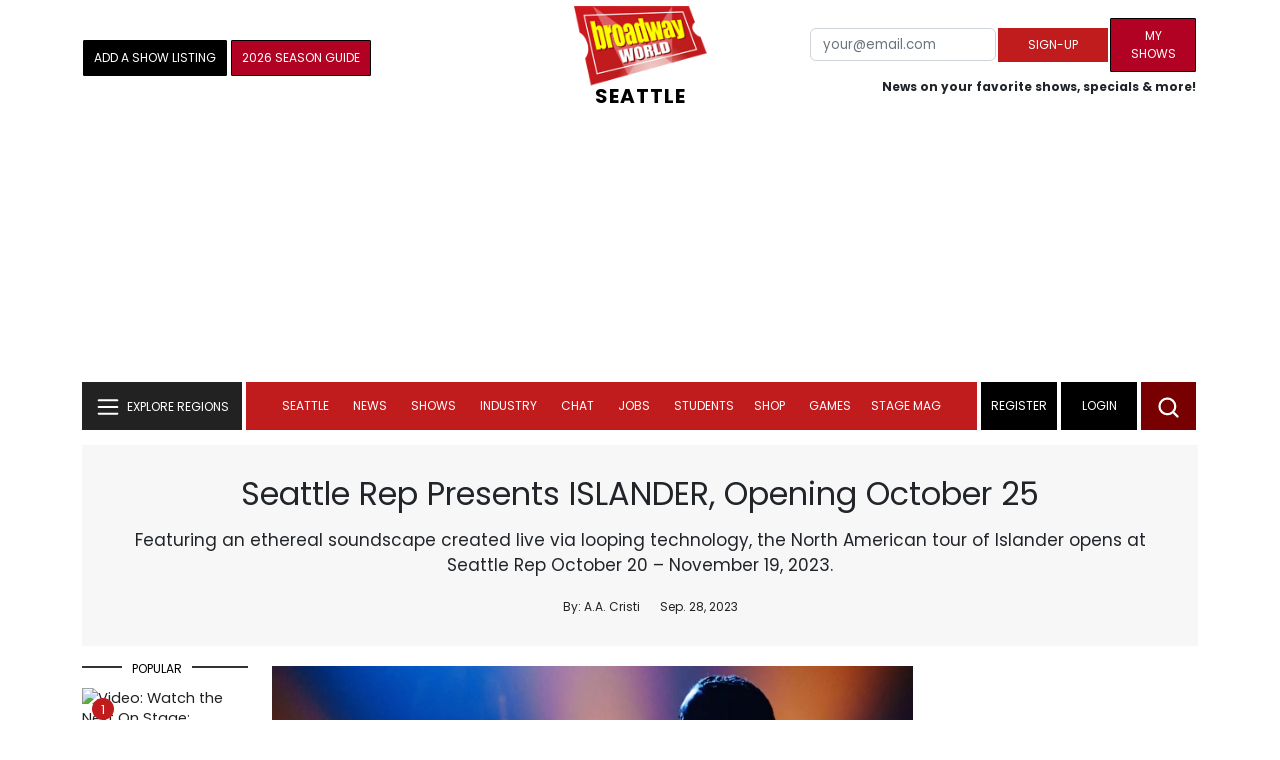

--- FILE ---
content_type: text/html; charset=UTF-8
request_url: https://www.broadwayworld.com/seattle/article/Seattle-Rep-Presents-ISLANDER-Opening-October-25-20230928
body_size: 32829
content:
<!DOCTYPE html>
        <html lang="en" xmlns="http://www.w3.org/1999/xhtml" xmlns:fb="http://www.facebook.com/2008/fbml">
        <head>
          
                
<script>
  window['gtag_enable_tcf_support'] = true;
  window.dataLayer = window.dataLayer || [];
  (function(w,d,s,l,i){
    w[l]=w[l]||[];
    w[l].push({'gtm.start': new Date().getTime(), event:'gtm.js'});
    var f=d.getElementsByTagName(s)[0],
        j=d.createElement(s),
        dl=l!='dataLayer'?'&l='+l:'';
    j.async=true;
    j.src='https://www.googletagmanager.com/gtm.js?id='+i+dl;
    f.parentNode.insertBefore(j,f);
  })(window,document,'script','dataLayer','GTM-P3NJDWD');
</script>

<script>
    window.localStorage.setItem('cnx_uid2_id', 'yourUID2');
</script>

    
                    <title>Seattle Rep Presents ISLANDER, Opening October 25 </title>
          <meta name="sppc-site-verification" content="7b427ebce326f82c28d2344fb76fec2b" />

    
          
                    <meta name="description" content="Seattle Rep has announced the cast and creative team behind Islander, an intimately staged new musical with a contemporary Scottish folk-inspired score. In Islander, two actors embody 25+ characters while weaving, building, and layering their voices using live looping technology.

 ">
          <meta property="fb:app_id" content="139648586265"/><meta property="og:description" content="Seattle Rep has announced the cast and creative team behind Islander, an intimately staged new musical with a contemporary Scottish folk-inspired score. In Islander, two actors embody 25+ characters while weaving, building, and layering their voices using live looping technology.

" /><meta property="og:title" content="Seattle Rep Presents ISLANDER, Opening October 25 " /><meta property="og:type" content="article" /><meta property="og:image" content="https://cloudimages.broadwayworld.com/columnpiccloud/Seattle-Rep-Presents-ISLANDER-Opening-October-25-1695940037.jpg" /><meta property="og:image:url" content="https://cloudimages.broadwayworld.com/columnpiccloud/Seattle-Rep-Presents-ISLANDER-Opening-October-25-1695940037.jpg" /><meta property="og:image:width" content="1250" /><meta property="og:image:height" content="625" /><meta property="og:site_name" content="BroadwayWorld.com" /><meta property="og:url" content="https://www.broadwayworld.com/seattle/article/Seattle-Rep-Presents-ISLANDER-Opening-October-25-20230928" /><meta name="twitter:card" content="summary_large_image"><meta name="twitter:site" content="@broadwayworld"><meta name="twitter:title" content="Seattle Rep Presents ISLANDER, Opening October 25 "><meta name="twitter:description" content="Seattle Rep has announced the cast and creative team behind Islander, an intimately staged new musical with a contemporary Scottish folk-inspired score. In Islander, two actors embody 25+ characters while weaving, building, and layering their voices using live looping technology.

"><meta name="twitter:image" content="https://cloudimages.broadwayworld.com/columnpiccloud/Seattle-Rep-Presents-ISLANDER-Opening-October-25-1695940037.jpg"><meta property="article:publisher" content="https://www.facebook.com/BroadwayWorld" /><meta name="author" content="A.A. Cristi"><meta name="category" content="seattle">
          <link rel="canonical" href="https://www.broadwayworld.com/seattle/article/Seattle-Rep-Presents-ISLANDER-Opening-October-25-20230928">
           
          <link rel="alternate" type="application/rss+xml" title="BroadwayWorld RSS Feed" href="https://www.broadwayworld.com/feed_all_bway.cfm" />


          <meta property="fb:pages" content="126634689416" />
      
      
<meta name="robots" content="max-image-preview:large">
<meta http-equiv="Content-Type" content="text/html; charset=UTF-8">
<meta http-equiv="X-UA-Compatible" content="IE=edge">
<meta name="viewport" content="width=device-width, initial-scale=1.0">
<link rel="apple-touch-icon-precomposed" sizes="57x57" href="https://www.broadwayworld.com/static/apple-touch-icon-57x57.png">
<link rel="apple-touch-icon-precomposed" sizes="114x114" href="https://www.broadwayworld.com/static/apple-touch-icon-114x114.png">
<link rel="apple-touch-icon-precomposed" sizes="72x72" href="https://www.broadwayworld.com/static/apple-touch-icon-72x72.png">
<link rel="apple-touch-icon-precomposed" sizes="144x144" href="https://www.broadwayworld.com/static/apple-touch-icon-144x144.png">
<link rel="apple-touch-icon-precomposed" sizes="60x60" href="https://www.broadwayworld.com/static/apple-touch-icon-60x60.png">
<link rel="apple-touch-icon-precomposed" sizes="120x120" href="https://www.broadwayworld.com/static/apple-touch-icon-120x120.png">
<link rel="apple-touch-icon-precomposed" sizes="76x76" href="https://www.broadwayworld.com/static/apple-touch-icon-76x76.png">
<link rel="apple-touch-icon-precomposed" sizes="152x152" href="https://www.broadwayworld.com/static/apple-touch-icon-152x152.png">
<link rel="icon" type="image/png" href="https://www.broadwayworld.com/static/favicon-196x196.png" sizes="196x196">
<link rel="icon" type="image/png" href="https://www.broadwayworld.com/static/favicon-96x96.png" sizes="96x96">
<link rel="icon" type="image/png" href="https://www.broadwayworld.com/static/favicon-32x32.png" sizes="32x32">
<link rel="icon" type="image/png" href="https://www.broadwayworld.com/static/favicon-16x16.png" sizes="16x16">
<link rel="icon" type="image/png" href="https://www.broadwayworld.com/static/favicon-128.png" sizes="128x128">

 <script src="https://scripts.mediavine.com/shims/broadway-world/pubadsShim.min.js"></script>
<script
  type="text/javascript"
  async="async"
  data-noptimize="1"
  data-cfasync="false"
  src="https://scripts.mediavine.com/tags/broadway-world.js"
  id="mv-script-wrapper-js"
></script>
<script data-ezscrex=false data-pagespeed-no-defer data-cfasync=false>
document.addEventListener("DOMContentLoaded", function() {
  let pageCount = sessionStorage.getItem('pageCount');
  if(pageCount) {
    pageCount = parseInt(pageCount) + 1;
  } else {
  pageCount = 1;
  }
  sessionStorage.setItem('pageCount', pageCount);
});
</script>
<script async src="https://securepubads.g.doubleclick.net/tag/js/gpt.js" crossorigin="anonymous"></script>
  <script>
    var googletag = googletag || {};
    googletag.cmd = googletag.cmd || [];
  </script>

  <script>
      googletag.cmd.push(function() { googletag.defineSlot('/106293300/CountdownClock', [300,175], 'div-gpt-ad-1442371043694-CountdownClock').addService(googletag.pubads()).setCollapseEmptyDiv(true,true);

      googletag.defineSlot('/106293300/Pixel1x1', [1, 1], 'div-gpt-ad-1479672818651-pix11').addService(googletag.pubads());
googletag.defineOutOfPageSlot('/106293300/out-of-page-ad', 'out-of-page-ad').addService(googletag.pubads());

           
        googletag.defineSlot('/106293300/BWW_Mobile_A', [[300,250],[336,280]], 'div-gpt-ad-1442371043694-8').addService(googletag.pubads());
        googletag.defineSlot('/106293300/BWW_Mobile_B', [[300,250],[336,280]], 'div-gpt-ad-1442371043694-9').addService(googletag.pubads());
        googletag.defineSlot('/106293300/BWW_Mobile_C', [[300,250],[336,280]], 'div-gpt-ad-1442371043694-10').addService(googletag.pubads());

googletag.defineSlot('/106293300/BWW_Desktop_Sidebar_Top', [[300,250]], 'div-gpt-ad-1442371043694-0').addService(googletag.pubads());
googletag.defineSlot('/106293300/BWW_Desktop_Sidebar_Mid', [[300,1050],[300,600],[300,25],[160,600]], 'div-gpt-ad-1442371043694-3').addService(googletag.pubads());
googletag.defineSlot('/106293300/BWW_Desktop_Sidebar_Bottom',  [[300,250]], 'div-gpt-ad-1442371043694-4').addService(googletag.pubads());
  googletag.defineSlot('/106293300/BWW_Desktop_Header', [[970,90],[970,66],[728,90],[970,250]], 'div-gpt-ad-1442371043694-1').addService(googletag.pubads());
    googletag.defineSlot('/106293300/BWW_Desktop_Sticky_Tower', [160, 600], 'div-gpt-ad-1442371043694-2').addService(googletag.pubads());
      googletag.defineSlot('/106293300/BWW_Mobile_Header', [[300,250],[320,50],[320,100]], 'div-gpt-ad-1442371043694-7').addService(googletag.pubads());
      googletag.defineSlot('/106293300/BWW_Mobile_AuthorInclude',  [[300,250],[336,280]], 'div-gpt-ad-1442371043694-11').addService(googletag.pubads());
 googletag.defineSlot('/106293300/New728468Bottom', [728, 90], 'div-gpt-ad-1479672818651-New728468Bottom').addService(googletag.pubads());
      googletag.defineSlot('/106293300/NEW300D', [300, 250], 'div-gpt-ad-1442371043694-5').addService(googletag.pubads());
    

          googletag.pubads().setTargeting('Region','seattle');            
      googletag.pubads().setTargeting('page','article');
                  
                    


    


                                            

            
                
    let pageCount = sessionStorage.getItem('pageCount');

pageCount = pageCount ? parseInt(pageCount) : 0;

let referrer = document.referrer;

if (referrer.includes("google")) {
    googletag.pubads().setTargeting('pagecount', '0');
} else if (pageCount <= 1) {
    googletag.pubads().setTargeting('pagecount', '1');
} else {
    googletag.pubads().setTargeting('pagecount', '2');
}
    googletag.pubads().collapseEmptyDivs();
            googletag.pubads().enableSingleRequest();

    googletag.enableServices();
  });
</script>

<script>
  window.addEventListener('DOMContentLoaded', (event) => {
    let styles = document.querySelectorAll('.preload-css');
  });
</script>

<script type="application/ld+json">
{
  "@context": "https://schema.org",
  "@type": "NewsArticle",
  "headline": "Seattle Rep Presents ISLANDER, Opening October 25",

  "url": "https://www.broadwayworld.com/seattle/article/Seattle-Rep-Presents-ISLANDER-Opening-October-25-20230928",
  "description": "Seattle Rep has announced the cast and creative team behind Islander, an intimately staged new musical with a contemporary Scottish folk-inspired score. In Islander, two actors embody 25+ characters while weaving, building, and layering their voices using live looping technology.

",
  "isAccessibleForFree": true,
  "articleBody": "Seattle Rep has announced the cast and creative team behind Islander, an intimately staged new musical with a contemporary Scottish folk-inspired score. In Islander, two actors embody 25+ characters while weaving, building, and layering their voices using live looping technology. Opening its North American tour in Seattle Rep's Leo K. Theater October 20 – November 19, 2023, Islander is conceived and originally directed by Amy Draper with staging and associate direction by Eve Nicol, book by Stewart Melton, and music and lyrics by Finn Anderson. Single tickets are on sale now online at SeattleRep.org or by calling the Patron Services Office at 206.443.2222.  Since its world premiere at the Edinburgh Fringe Festival in 2019, Islander has gone on to receive critical acclaim in both the U.K. and New York. Called “New York's best new musical” by The Daily Beast, Finn Anderson (music and lyrics) had this to say about creating the music in Islander: “The joy of setting the story on a fictional island is that we were free to draw from multiple musical traditions and styles. We've been heavily inspired by Scottish traditional and folk music, but also other traditions from across the world, and by contemporary pop and elements of electronica. The limitations of just two voices means that only certain harmonies are possible, which was a fun challenge. And of course, the loop station! Usually I would write at a piano, but for Islander I wrote pretty much the whole score on my headphones with a microphone and the loop station.”  Throughout the run of this show, Seattle Rep will host a series of events including a Teen Night (November 3, 2023) in partnership with TeenTix, during which teenagers can purchase $5 tickets to experience the show. Other events include a composers and theater-makers networking event, and meet-and-greet opportunities with Seattle Rep's new Artistic Director Dámaso Rodríguez in the lobby on select dates of Islander.  On November 7, Seattle Rep will present a one-time special event featuring four Celtic bands performing music inspired by Islander. The event will take place at The Royal Room in Seattle and tickets are on sale now. For more information about this play and all the engagement programs associated with it, visit SeattleRep.org.",

"keywords": "islander, seattle, music, musical, contemporary, scottish, score, voices, november, tickets",
  "mainEntityOfPage": "https://www.broadwayworld.com/seattle/article/Seattle-Rep-Presents-ISLANDER-Opening-October-25-20230928",
  "thumbnailUrl": "https://cloudimages.broadwayworld.com/columnpiccloud/Seattle-Rep-Presents-ISLANDER-Opening-October-25-1695940037.jpg",
  "image": "https://cloudimages.broadwayworld.com/columnpiccloud/Seattle-Rep-Presents-ISLANDER-Opening-October-25-1695940037.jpg",
  "publisher": {
    "@type": "NewsMediaOrganization",
    "name": "BroadwayWorld.com",
    "url": "https://www.broadwayworld.com",
    "logo": {
      "@type": "ImageObject",
      "url": "https://cloudimages.broadwayworld.com/2017/broadwayworld-new-retina.png",
      "width": "100",
      "height": "60"
    }
  },
  "datePublished": "2023-09-28T23:27:18-04:00",
  "dateModified": "2023-09-28T23:27:18-04:00",
  "dateCreated": "2023-09-28T23:27:18-04:00",
  "articleSection": "seattle",
  "author": [
    {
      "@type": "Person",
      "name": "A.A. Cristi",
      
      "url": "https://www.broadwayworld.com/author/AA-Cristi"
    }
  ]
}
</script>






 <script data-ezscrex=false data-pagespeed-no-defer data-cfasync=false>!function(n){if(!window.cnx){window.cnx={},window.cnx.cmd=[];var t=n.createElement('iframe');t.src='javascript:false'; t.display='none',t.onload=function(){var n=t.contentWindow.document,c=n.createElement('script');c.src='//cd.connatix.com/connatix.player.js?cid=81bd3014-14af-4d51-b524-e3719a43b0b8',c.setAttribute('async','1'),c.setAttribute('type','text/javascript'),n.body.appendChild(c)},n.head.appendChild(t)}}(document);</script>

<style type="Text/css">

#div-gpt-ad-1442371043694-1 {
  margin: 0 auto;
}

/* Reserving space for leaderboard ads */
@media only screen and (min-width: 768px) {
  #div-gpt-ad-1442371043694-1 {
    height: 265px !important;
  }
  #div-gpt-ad-1442371043694-1> div {
    margin: 0 auto;
  }
}
@media only screen and (max-width: 430px) {
div[id*="pub-ad-placeholder-935"] {
height: 70px;
}
}
/* Sidebar Adjustment */
@media only screen and (min-width: 992px) {
    .col-lg-3.r-side {
        min-width: 324px !important;
    }
    .row:has(.col-lg-3) > .col-lg-7 {
        max-width: calc(83.33% - 324px) !important;
    }
}
</style>
 
<link href="https://cloudimages.broadwayworld.com/bworld1523/assets/css/bootstrap.min.css" rel="stylesheet">

<link rel="preload" href="https://cloudimages.broadwayworld.com/fonts/poppins-v24-latin_latin-ext-regular.woff2" as="font" type="font/woff2" crossorigin>
<link rel="preload" href="https://cloudimages.broadwayworld.com/fonts/poppins-v24-latin_latin-ext-700.woff2" as="font" type="font/woff2" crossorigin>

<style>
@font-face {
  font-display: swap;   font-family: 'Poppins';
  font-style: normal;
  font-weight: 400;
  src: url('https://cloudimages.broadwayworld.com/fonts/poppins-v24-latin_latin-ext-regular.woff2') format('woff2'); }
@font-face {
  font-display: swap;
  font-family: 'Poppins';
  font-style: normal;
  font-weight: 700;
  src: url('https://cloudimages.broadwayworld.com/fonts/poppins-v24-latin_latin-ext-700.woff2') format('woff2'); 
}
</style>

<link href="https://cloudimages.broadwayworld.com/bworld1523/assets/css/style49mininner-page41min.css" rel="stylesheet">

<style type="text/css">

.new-center .btn-wrap input[type=submit], .new-center label, .ques-row .ans p, .stage-credit .stage-text, .stage-credit .stage-text2, .stage-credit .stage-title1-right, p {
    font-size: 16px;
}

.bio-area p {
    font-size: 16px;
    font-weight: 500;
    line-height: 21px;
}
</style>






</head>
<body >
<img src="https://cloud.broadwayworld.com/sitepixel.cfm?regid=17" width="1" height="1" alt="tracker" style="display:none;" loading="eager" decoding="async">

  
   <noscript><iframe src="https://www.googletagmanager.com/ns.html?id=GTM-P3NJDWD"
height="0" width="0" style="display:none;visibility:hidden"></iframe></noscript>

<div id=div-gpt-ad-1479672818651-pix11 >
    <script>googletag.cmd.push(function () {
            googletag.display('div-gpt-ad-1479672818651-pix11');
        });
    </script>
</div>




    



    <header>
      <!-- Header Start -->
      <div class="header-area">
        <div class="main-header ">
          <div class="header-mid d-none d-md-block">
            <div class="container">
              <div class="row d-flex align-items-center" >
             
 <div style="text-align:center;">
  <table style="max-width:1300px;width:100%;margin-bottom:5px;margin-top:5px;">
  <Tr><td style="text-align:left;width:35%">

        <a href="https://www.broadwayworld.com/addyourshow.cfm"><button type="submit" class="btn register-btn"  style="margin-top:0px;background-color:black;border-width:1px;border-color:black;color:#ffffff;font-weight:normal;border-style:solid;font-size: 12px;padding-left:10px!important;padding-right:10px!important;border-radius:1px;">Add a Show Listing</button> </a>
              
    <a href="https://bway.world/m2ugd"><button type="submit" class="btn register-btn" style="margin-top:0px;background-color:#b20223;border-width:1px;border-color:black;color:#ffffff;font-weight:normal;border-style:solid;font-size:12px;padding-left:10px!important;padding-right:10px!important;border-radius:1px;">2026 Season Guide</button></a>  
    


               
    


  </td>
  <Td style="text-align:center;width:30%;">
     <div class="logo">
        <a href="https://www.broadwayworld.com/">
             <img class="img" src="https://cloudimages.broadwayworld.com/2017/broadwayworld-new-retina.png" alt="BroadwayWorld" width="133" height="80">
   
   
        </a>
<style type="text/css">
#responsive-text {
    float: right;
    padding-top: 20px;
    font-weight: 700;
    letter-spacing: 1px;
   font-size: 24pt;    color: black;
    text-align: right; 
}

@media screen and (max-width: 1400px) {
    #responsive-text {
        float: none;
        margin-top:-5px;
        padding-top: 0px;
        font-size: 15pt;
        text-align: center;
    }
}

</style>
<a href="https://www.broadwayworld.com/seattle/">
                <div id="responsive-text">
                    <span>SEATTLE</span>
                </div>
            </a>
         </Td>
  
  <td style="text-align:right;width:35%;">
    
        <form style="float:right;" action="https://www.broadwayworld.com/register.cfm" method="post" onSubmit="gtag('event', 'Register', {'event_category': 'Register','event_label': 'Top 2023','value': 'Top 2023'});">
        <input name="regionalnews" value="Seattle" type="hidden">
        
    <table>
        <tr>
        
            <td>
                <input type="email" id="email" name="email" placeholder="your@email.com" style="font-size:10pt;max-width:200px;" required class="form-control">
            </td>
            <td>
                <button type="submit" class="btn register-btn" style="margin-top:0px;font-weight:normal;min-width:110px;font-size:12px;">Sign-up</button>
            </td></form>
            <td>         <a href="https://www.broadwayworld.com/article/BroadwayWorld-Launches-My-Shows-A-New-Way-to-Track-and-Share-Your-Theatre-Journey-20250902"><div class="btn register-btn" style="margin-top:0px;background-color:#b20223;border-width:1px;border-color:black;color:#ffffff;font-weight:normal;border-style:solid;font-size:12px;padding-left:10px!important;min-width:86px;padding-right:10px!important;border-radius:1px;">My Shows</div></a>
            </td>
        </tr>
        <tr>
            <td colspan="4">
                <span style="font-size:9pt;font-weight:bold;">News on your favorite shows, specials & more!</span>
            </td>
            
        </tr>
    </table>
</form>





   
  </td>
  </Tr>
</table>

                <div id="ezoic-pub-ad-placeholder-102">
                    <div id='div-gpt-ad-1442371043694-1' style='width:970px;'>
                        <script>
                            googletag.cmd.push(function() { googletag.display('div-gpt-ad-1442371043694-1'); });
                        </script>
                    </div>
                </div>
</div>
                
         <div class="col-xl-9 col-lg-9 col-md-9 col-sm-9">
                  <div class="header-banner f-right">
   

</div>


</div>
                
                
           
                
              </div>
            </div>
          </div>
          
                     
        <div id="out-of-page-ad">
     <script data-ezscrex=false data-pagespeed-no-defer data-cfasync=false async >
        googletag.cmd.push(function() {
          googletag.display('out-of-page-ad');
        });
      </script>
    </div>  
    
          <div class="header-bottom header-sticky">
            <div class="container">
              <div class="row align-items-center" style="background-color:white;">
                <div class="col-xl-2 col-md-2 category-menu">
                  
                 
                  <!--EXPLORE Buton-->
             <nav class="navbar navbar-light light-blue lef-navbar">
  <button class="navbar-toggler toggler-example" type="button" data-bs-toggle="collapse" data-bs-target="#collapseExample" aria-expanded="false" aria-controls="collapseExample" id="exploreButton">
    <span class="navbar-brand">EXPLORE REGIONS</span>
  </button>
</nav>
                  <!--/.EXPLORE End-->
                </div>
                <div class="col-xl-8 col-md-8 px-1 header-flex">
                  <!-- sticky -->
                  <div class="sticky-logo">
                    <a href="/">
                     <img class="img" src="https://cloudimages.broadwayworld.com/2017/broadwayworld-new-nonretina-22.png" alt="BroadwayWorld" width="133" height="80" style="width: auto;max-height: 50px;"  >
   
 

      
<a href="https://www.broadwayworld.com/seattle/">
                <div id="responsive-text" style="float:right;padding-top:15px;padding-left:5px;">
                    <span>SEATTLE</span>
                </div>
            </a>

                    </a>
                  </div>
                  <!-- Main-menu -->
                  <div class="main-menu d-md-block" id="mobile-nav">
                    
               
                   <div name="newbar" style="width:100%;background-color:black;color:white;display:none;">
               
        
               
               
               <form style="float:right;" action="https://www.broadwayworld.com/register.cfm" method="post" onSubmit="gtag('event', 'Register', {'event_category': 'Register','event_label': 'Top 2023','value': 'Top 2023'});" style="margin-top:5px;">
        <input name="regionalnews" value="Seattle" type="hidden">
    
    <table>
        <tr>
     
            <td>
                <input type="email" id="email" name="email" placeholder="your@email.com" style="font-size:10pt;max-width:200px;" required class="form-control">
            </td>
            <td>
                <button type="submit" class="btn register-btn" style="margin-top:0px;font-weight:normal;min-width:110px;font-size:12px;">Sign-up</button>
            </td></form>
            <td>         <a href="https://www.broadwayworld.com/article/BroadwayWorld-Launches-My-Shows-A-New-Way-to-Track-and-Share-Your-Theatre-Journey-20250902"><div class="btn register-btn" style="margin-top:0px;background-color:#b20223;border-width:1px;border-color:black;color:#ffffff;font-weight:normal;border-style:solid;font-size:12px;padding-left:10px!important;min-width:86px;padding-right:10px!important;border-radius:1px;">My Shows</div></a>
            </td>
        </tr>
        <tr>
            <td colspan="4" style="text-align:left;">
                <span style="font-size:9pt;font-weight:bold;color:white;">News on your favorite shows, discounts & more!<br>Already registered? <a href="https://www.broadwayworld.com/newlogin.cfm" style="color:white;"><u>sign-in</u></a></span>
            </td>
        </tr>
    </table>
</form>


               
                       </div>
                    
                    
                    
                    
                    <nav>
                      <ul id="navigation">
                        
                        
                                    
                          
                            
            
           <li>
                          <a href="#" data-bs-toggle="dropdown" aria-expanded="false" style="color:white!important;">Seattle</a>
                          <ul class="submenu dropdown-menu">
                                       <li><a href="https://www.broadwayworld.com/seattle/">Seattle Home</a></li>

                         
                              
  <a href="https://harlequinproductions.org/show/wait-until-dark/" target="_new"><img src="https://cloudimages.broadwayworld.com/regionalshows/nd897532A5-1292-4E8F-88697DE9E8A52249.jpg" width="180" height="54" alt="Banner"></a><div style="display:none;"></div>  

                      
                      
 
                      <li><a href="https://www.broadwayworld.com/seattle/regionalshows.cfm">Local Shows</a></li>
                              
 <li><a href="https://www.broadwayworld.com/seattle/interviews.cfm">Interviews</a></li>
  
    <li><a href="https://www.broadwayworld.com/seattle/newsroom/" >News</a></li>
    
    
                              <li><a href="https://www.broadwayworld.com/seattle/gallerynew.php">Photos</a></li>
                                                                  
                              <li><a href="https://www.broadwayworld.com/seattle/reviewsnew.cfm">Reviews</a></li>
                                                             
                          
                                 

                              <li><a href="https://www.broadwayworld.com/seattle/video-coverage.php">Video</a></li>
                                                             
                              <li><a href="https://www.broadwayworld.com/seattle/contact-local.cfm">Writers</a></li>

                      
                       <li style="background-color:#000000;"><a href="https://www.broadwayworld.com/register.cfm" style="color:white;">Subscribe to Newsletter</a></li>



                            </ul>
                          </li>
                                                    
                                                   
   
            
            
            
                          
            
                        <li>
                          <a href="#" data-bs-toggle="dropdown" aria-expanded="false" style="color:white!important;">News</a>
                          <ul class="submenu dropdown-menu">
                            <li>
                              <a href="https://www.broadwayworld.com/newsroom/">Latest News</a>
                            </li>
                            <li>
                              <a href="https://www.broadwayworld.com/interviews.cfm">Interviews</a>
                            </li>
                            <li>
                              <a href="https://www.broadwayworld.com/cdsbooksdvds.php">New Releases</a>
                            </li>
                            <li>
                              <a href="https://www.broadwayworld.com/gallerynew.php">Photos</a>
                            </li>
                            <li>
                              <a href="https://www.broadwayworld.com/reviews.cfm">Reviews</a>
                            </li>
                            <li>
                              <a href="https://www.broadwayworld.com/tonyawards.php">Tony Awards</a>
                            </li>
                            <li>
                              <a href="https://www.broadwayworld.com/tvmainnew.cfm">Videos</a>
                            </li>
                          </ul>
                        </li>
                        
                        
                        <li>
                          <a href="#" data-bs-toggle="dropdown" aria-expanded="false" class="shows-link" style="color:white!important;">Shows</a>
                          <ul class="submenu dropdown-menu">
                             <li>
                              <a href="https://www.broadwayworld.com/myshows/">My Shows <sup style="color:red"><small>Beta</small></sup></a>
                              </li>
                            <li>
                              <a href="https://www.broadwayworld.com/shows/broadway-shows.php" style="border-bottom: 0px solid;">Broadway Shows</a>
                         <table style="margin-top:-5px;"><Tr><Td>   

</td><td>


   
 <a href="https://data.broadwayworld.com/rec/ticketcentralclick2023.cfm?tcid=193" target="_new"><img  style="width:165px;height:auto;" loading="lazy" width="165" height="105" alt="Ticket Central" src="https://cloudimages2.broadwayworld.com/ticketcentral/1769068796_JIT_BWW-Takeover-NewBobby-1200x800.jpg?format=auto&width=165"></a></a> 
  
 
</td></tr></table>                       
                      
                            </li>
                            <li>
                              <a href="https://www.broadwayworld.com/shows/shows.php?page=oshows">Off-Broadway</a>
                                </li>
                            <li>
                              <a href="https://www.broadwayworld.com/off-off-broadway/">Off-Off-Broadway</a>
                            </li>
                            <li>
                              <a href="https://www.broadwayworld.com/shows/shows.php?page=immersive">Immersive / Experiential</a>
                            </li>
                            
                              <li>
                              <a href="https://www.broadwayworld.com/more-to-do/">More to Do</a>
                            </li>
                            <li>
                              <a href="https://www.broadwayworld.com/pickashowregional.cfm">Search by Zip Code</a>
                            </li>
                            
                            <li>
                              <a href="/shows/broadway-shows-discounts.php">Special Offers</a>
                            </li>
                            <li>
                              <a href="https://www.broadwayworld.com/shows/shows.php?page=tour">Tours</a>
                            </li>
                            <li>
                              <a href="https://www.broadwayworld.com/westend/shows/shows.php?page=westend">West End</a>
                              
                              
                            </li>
                            
                            <li><a rel="nofollow" href="https://cloud.broadwayworld.com/rec/ticketclick.cfm?fromlink=0&clickedshow=0&regid=&0&logo=on&articlelink=https://ticketmaster.evyy.net/c/2299526/264167/4272?u=https%3A%2F%2Fwww.ticketmaster.com%2Fbroadway" style="color:black;"  target="_new">Powered By <img src="https://cloudimages.broadwayworld.com/Ticketmaster_Horizontal_Lightmode.png" loading="lazy" style="width:125px;height:auto;" alt="Ticketmaster">

							</a></li>
                          </ul>
                          
                          
                        </li>
                        <li>
                          <a href="#" data-bs-toggle="dropdown" aria-expanded="false" style="color:white!important;">Industry</a>
                          <ul class="submenu dropdown-menu">
                            <li>
                              <a href="https://www.broadwayworld.com/industry/">Industry Home</a>
                            </li>
                            <li>
                              <a href="https://www.broadwayworld.com/bwidb/">BWW Database</a>
                            </li>
                            <li>
                              <a href="https://www.broadwayworld.com/grosses.cfm">Grosses <span style="color:green;background-color:transparent;font-size:10px;">Updated: 01/18</span>
</a>
                            </li>
                            <li>
                              <a href="https://www.broadwayworld.com/topic/Industry-Pro">Industry Newsletter</a>
                            </li>
                            
                               <li>
                              <a href="https://www.broadwayworld.com/people-database/">People Pages</a>
                            </li>
                            
                                 <li>
                              <a href="https://www.broadwayworld.com/industry-social.cfm">Social Media Analytics</a>
                            </li>
                            
                                  <li>
                              <a href="https://www.broadwayworld.com/industry-bww-theatres.cfm">Theater Report</a>
                            </li>
                            
                          </ul>
                        </li>
                        <li>
                          <a href="#" data-bs-toggle="dropdown" aria-expanded="false" style="color:white!important;">Chat</a>
                          <ul class="submenu dropdown-menu">
                            <li>
                              <a href="https://forum.broadwayworld.com/">Broadway Forum</a>
                            </li>
                          
                            <li>
                              <a href="https://forum.broadwayworld.com/saleboard.cfm">Buy & Sell</a>
                            </li>
                          </ul>
                        </li>
                        <li>
                          <a href="#" data-bs-toggle="dropdown" aria-expanded="false" style="color:white!important;">Jobs</a>
                          <ul class="submenu dropdown-menu">
                            <li>
                              <a href="https://www.broadwayworld.com/theatre-auditions/">Equity</a>
                            </li>
                            <li>
                              <a href="https://www.broadwayworld.com/nonequity.cfm">Non-Equity</a>
                            </li>
                            <li>
                              <a href="https://www.broadwayworld.com/classifieds-jobs/">Find a Job</a>
                            </li>
                            <li>
                              <a href="https://www.broadwayworld.com/classifieds-jobs/addclassifieds.cfm">Post a Job</a>
                            </li>
                          </ul>
                        </li>
                        <li>
                          <a href="#" data-bs-toggle="dropdown" aria-expanded="false" style="color:white!important;">Students</a>
                          <ul class="submenu dropdown-menu">
                            <li>
                              <a href="https://www.broadwayworld.com/student-center/">Student Center Home</a>
                            </li>
                             <li>
                              <a href="https://www.broadwayworld.com/bwwjr.php">BWW Junior</a>
                            </li>
                            <li>
                              <a href="https://www.broadwayworld.com//campguide/">Camp Guide</a>
                            </li>
                             <li>
                              <a href="https://www.broadwayworld.com/youth-theater/">Youth Theaters</a>
                            </li>
                           <li>
                              <a href="https://www.broadwayworld.com/dancestudios/">Dance Studios</a>
                            </li>
                            
                            <li>
                              <a href="https://www.broadwayworld.com/studentcalendar-elementary.php">Elementary School</a>
                            </li>
                            <li>
                              <a href="https://www.broadwayworld.com/studentcalendarhighschool.php">High School</a>
                            </li>
                            <li>
                              <a href="https://www.broadwayworld.com/studentcenter.php">College Center</a>
                            </li>
                            <li>
                              <a href="https://www.broadwayworld.com/nextonstage/index.cfm">Next on Stage</a>
                            </li>
                            
              
    
                          </ul>
                        <li>
                                                    <a href="https://www.broadwayworld.com/shop/" style="color:white!important;"> Shop</a>

                      </li>
                          
                                <li>
                          <a href="#" data-bs-toggle="dropdown" aria-expanded="false" style="color:white!important;">Games</a>
                          <ul class="submenu dropdown-menu">
                            
                              <li>
                              <a href="https://www.broadwayworld.com/trivia-game/?utm_source=nav">Trivia Game</a>
                            </li>
                       
                          <li>
                              <a href="https://www.broadwayworld.com/word-search/?utm_source=nav">Word Search</a>
                            </li>
                          
                                 <li>
                              <a href="https://www.broadwayworld.com/scramble/?utm_source=nav">Broadway Scramble</a>
                            </li>
                            
                                 <li>
                              <a href="https://www.broadwayworld.com/matchup/?utm_source=nav">Match-Up Game</a> 
                            </li>
                            <li>
                              <a href="https://www.broadwayworld.com/tonygame.php?utm_source=nav">Tonys Trivia</a>
                            </li>
                            
                              <li>
                              <a href="https://www.broadwayworld.com/game/?utm_source=nav">Word Game</a>
                            </li>
                          </ul>
                          
                                                    
                     <li class="hide-on-ipad">
      <a href="https://stagemag.broadwayworld.com/" style="color:white!important;">Stage Mag</a>
  </li>
  

                      </ul>
                      
                      
                    </nav>
                    
                  </div>


                </div>


                <div class="col-xl-2 col-md-2 px-0 login-menu">
                  
                  
                  <ol>
                    
                                      <li style="background-color:#000000;">
                      <a href="https://www.broadwayworld.com/register.cfm" >Register</a>
                    </li>
                    <li style="background-color:#000000;">
                      <a style="color:white!important;" href="https://www.broadwayworld.com/newlogin.cfm">Login</a>
                    </li>
              

                      </ol>
                                                              

                
                  
                  
                  
                  
                  <div class="header-right-btn f-right" onclick="searchFunction()">
                    <img src="https://cloudimages.broadwayworld.com/bworld1523/assets/img/svg/Search-icon.svg" alt="search bar" height="18" width="18">
                  </div>
                </div>
                
                <!-- Mobile Menu -->
                <div class="col-12">
                  <div class="mobile_menu d-block d-md-none">
                    <span class="navbar-brand" onclick="myFunction()"></span>
                  </div>
                </div>
              </div>
              
              <!-- EXPLORE Category Dropdown -->
              <div class="row mx-0">
                <div class="col-xl-2 col-md-2 collapse open-explore" id="collapseExample">
                  <nav>
                    <ul class="submenu">
                        
                        
                         <li>
            <a href="#" data-bs-toggle="dropdown" data-bs-auto-close="outside">Broadway + NYC</a>
            <i class="carousel-control-next-icon next-icon"></i>
                                        <div class="default-mega-menu dropdown-menu shadow explore-mega-menu">

              <button type="button" class="close-mega-menu"  onclick="clearSearchField()" id="clear-search-button">&times;</button>
              <div class="container-fluid">
                <div class="row">
                  <div class="megamenu-title">
                    <p class="megamenu-title" style="color:white;">Broadway + NYC</p>
                  </div>


   
                  
                  <div class="col-12 col-sm-4 col-md-4 single">
                    <p class="h5"><a href="https://www.broadwayworld.com/">Broadway</a></p>
               <a href="https://www.broadwayworld.com/cabaret/article/Video-Jessica-Vosk-and-Kelli-Barrett-Sing-Wish-I-Could-Be-Like-You-From-BEACHES-20260122">
                   
                      <img loading="lazy" src="https://cloudimages2.broadwayworld.com/columnpiccloud/680-64c164b5c49176ac20f3d5e85439b1eb.jpg?format=auto&width=670" 
                     style="height:auto;" alt="Video: Jessica Vosk and Kelli Barrett Sing 'Wish I Could Be Like You' From BEACHES">
                   
                    <div class="caption">
                     Video: Jessica Vosk & Kelli Barrett Sing From BEACHES</a>
                    </div>
                  </div>
                 
          
          
                  
                  
                  
                  <div class="col-12 col-sm-4 col-md-4 single">
                    <p class="h5"><a href="https://www.broadwayworld.com/off-broadway/">Off-Broadway</a></p>
                  <a href="https://www.broadwayworld.com/off-broadway/article/Photos-THE-BOOKSTORE-Opens-at-59E59-2026012245"><img loading="lazy" src="https://cloudimages2.broadwayworld.com/columnpiccloud/680-94170be3b44ac69626f46b124fa241b3.jpg?format=auto&width=670" style="height:auto;" alt="Photos: THE BOOKSTORE Opens at 59E59">
                   
                    <div class="caption">
                     Photos: THE BOOKSTORE Opens at 59E59</a>
                    </div>
                  </div>
                 
          
          
          
                  
               
                  
                  <div class="col-12 col-sm-4 col-md-4 single">
                    <p class="h5"><a href="https://www.broadwayworld.com/off-off-broadway/">Off-Off Broadway</a></p>
                   <a href="https://www.broadwayworld.com/off-off-broadway/article/Photos-SHELTER-IN-PLACE-World-Premiere-atSgouros-Theater-20260120">
                      
                      <img loading="lazy" src="https://cloudimages2.broadwayworld.com/columnpiccloud/680-678893c390a5d90ca99829c6c18cc996.jpg?format=auto&width=670" style="height:auto;" alt="Photos: SHELTER IN PLACE World Premiere at Sgouros Theater">
                    
                    <div class="caption">
                     Photos: SHELTER IN PLACE World Premiere at Sgouros Theater</a>
                    </div>
                  </div>
                 
          
          

   
                  
                  <div class="col-12 col-sm-4 col-md-4 single">
                    <p class="h5"><a href="https://www.broadwayworld.com/cabaret/">Cabaret</a></p>
                  <a href="https://www.broadwayworld.com/cabaret/article/Review-Laura-Tashjis-LYRICS-OF-MY-LIFE-A-Touching-Memoir-of-Chasing-Dreams-and-Motherhood-20260120">
                     
                      <img loading="lazy" src="https://cloudimages2.broadwayworld.com/columnpiccloud/680-05acdfcc8b716d0c8f3e1c632d44e642.jpg?format=auto&width=670" style="height:auto;" alt="Review: Laura Tashji's LYRICS OF MY LIFE - A Touching Memoir of Chasing Dreams and Motherhood">
                   
                    <div class="caption">
                     Review: Laura Tashji's LYRICS OF MY LIFE at Don't Tell Mama</a>
                    </div>
                  </div>
               
          
          
                  
                
                  
                  <div class="col-12 col-sm-4 col-md-4 single">
                    <p class="h5"><a href="https://www.broadwayworld.com/bwwdance/">Dance</a></p>
                   <a href="https://www.broadwayworld.com/bwwdance/article/Review-SWAN-LAKE-at-Strathmore-20260122">
                      
                      <img loading="lazy" src="https://cloudimages2.broadwayworld.com/columnpiccloud/680-45c7755a0ee22c34b58e4f95fc5bc231.jpg?format=auto&width=670" style="height:auto;" alt="Review: SWAN LAKE at Strathmore">
                   
                    <div class="caption">
                     Review: SWAN LAKE at Strathmore</a>
                    </div>
                  </div>
                 
          
          
          
                  
                  <div class="col-12 col-sm-4 col-md-4 single">
                    <p class="h5"><a href="https://www.broadwayworld.com/bwwopera/">Opera</a></p>
              <a href="https://www.broadwayworld.com/article/Washington-National-Opera-Negotiates-Kennedy-Center-Exit-Endowment-Ownership-20260122">
                     
                      <img loading="lazy" src="https://cloudimages2.broadwayworld.com/columnpiccloud/680-94ba4fd641f8ef4e2742e025280ef8ca.jpg?format=auto&width=670"  style="height:auto;" alt="Washington National Opera Negotiates Kennedy Center Exit & Endowment Ownership">
                    
                    <div class="caption">
                      Washington National Opera Negotiates Kennedy Center Exit & Endowment Ownership</a>
                    </div>
                  </div>
                 
          
          
          
                  
                  <div class="col-12 col-sm-4 col-md-4 single">
                    <p class="h5"><a href="https://www.broadwayworld.com/bwwclassical/">Classical Music</a></p>
                  <a href="https://www.broadwayworld.com/bwwclassical/article/Lone-Tree-Symphony-Orchestra-to-Present-WINDS-OF-DESTINY-at-Lone-Tree-Arts-Center-20260118">
                      
                      <img loading="lazy" src="https://cloudimages2.broadwayworld.com/columnpiccloud/680-275b8489ad581516c24364fe4c71feaf.jpg?format=auto&width=670" style="height:auto;" alt="Lone Tree Symphony Orchestra to Present WINDS OF DESTINY at Lone Tree Arts Center">
                    
                    <div class="caption">
                      Lone Tree Symphony Orchestra to Present WINDS OF DESTINY at Lone Tree Arts Center</a>
                    </div>
                  </div>
                 
          
          
          
                  
                  
                </div>
              </div>
            </div>
          </li>
          
          
                      <li>
                        <a href="#" data-bs-toggle="dropdown" data-bs-auto-close="outside">United States</a>
                        <i class="carousel-control-next-icon next-icon"></i>
            <div class="dropdown-menu shadow explore-mega-menu">
                          <button type="button" class="close-mega-menu"  onclick="clearSearchField()" id="clear-search-button">&times;</button>
                          <div class="container-fluid">
                            <div class="row">
                              <div class="d-flex">
                                <div class="megamenu-title">
                                   <p class="megamenu-title" style="color:white;"></p>
                                </div>
                                <p class="dropdown-toggle" data-bs-toggle="dropdown" data-bs-auto-close="outside" style="color:white;cursor: pointer;min-width: 140px;top: -10px;left: 50px;    margin-top: 10px;"> Eastern</p>
                                <ul class="dropdown-menu shadow united-dropdown">
                                  
                                  <li class="dropend">
                                  
                                  
<li><a href="https://www.broadwayworld.com/connecticut/">CONNECTICUT	- Connecticut</a></li>
<li><a href="https://www.broadwayworld.com/washington-dc/">DC - Washington, DC</a></li>

<li><a href="https://www.broadwayworld.com/delaware/">DELAWARE - Delaware</a></li>
<li><a href="https://www.broadwayworld.com/ft-myers-naples/">FLORIDA	- Ft. Myers/Naples</a></li>
<li><a href="https://www.broadwayworld.com/jacksonville/">FLORIDA	- Jacksonville</a></li>
<li><a href="https://www.broadwayworld.com/miami/">FLORIDA	- Miami Metro</a></li>
<li><a href="https://www.broadwayworld.com/orlando/">FLORIDA	- Orlando</a></li>
<li><a href="https://www.broadwayworld.com/sarasota/">FLORIDA	- Sarasota</a></li>
<li><a href="https://www.broadwayworld.com/tallahassee/">FLORIDA	- Tallahassee</a></li>
<li><a href="https://www.broadwayworld.com/tampa/">FLORIDA	- Tampa/St. Petersburg</a></li>
<li><a href="https://www.broadwayworld.com/atlanta/">GEORGIA -	Atlanta</a></li>
<li><a href="https://www.broadwayworld.com/maine/">MAINE	- Maine</a></li>
<li><a href="https://www.broadwayworld.com/baltimore/">MARYLAND - Baltimore</a></li>
<li><a href="https://www.broadwayworld.com/boston/">MASSACHUSETTS - Boston</a></li>
<li><a href="https://www.broadwayworld.com/new-hampshire/">NEW HAMPSHIRE - New Hampshire</a></li>
<li><a href="https://www.broadwayworld.com/new-jersey/">NEW JERSEY - New Jersey</a></li>
<li><a href="https://www.broadwayworld.com/brooklyn/">NEW YORK - Brooklyn</a></li>

<li><a href="https://www.broadwayworld.com/buffalo/">NEW YORK - Buffalo</a></li>
<li><a href="https://www.broadwayworld.com/central-new-york/">NEW YORK - Central New York</a></li>
<li><a href="https://www.broadwayworld.com/long-island/">NEW YORK - Long Island</a></li>
<li><a href="https://www.broadwayworld.com/rockland/">NEW YORK - Rockland / Westchester</a></li>
<li><a href="https://www.broadwayworld.com/charlotte/">NORTH CAROLINA - Charlotte</a></li>
<li><a href="https://www.broadwayworld.com/raleigh/">NORTH CAROLINA - Raleigh</a></li>
<li><a href="https://www.broadwayworld.com/central-pa/">PENNSYLVANIA - Central Pennsylvania</a></li>
<li><a href="https://www.broadwayworld.com/philadelphia/">PENNSYLVANIA - Philadelphia</a></li>
<li><a href="https://www.broadwayworld.com/pittsburgh/">PENNSYLVANIA - Pittsburgh</a></li>
<li><a href="https://www.broadwayworld.com/rhode-island/">RHODE ISLAND - Rhode Island</a></li>
<li><a href="https://www.broadwayworld.com/south-carolina/">SOUTH CAROLINA - South Carolina</a></li>
<li><a href="https://www.broadwayworld.com/vermont/">VERMONT - Vermont</a></li>
<li><a href="https://www.broadwayworld.com/norfolk/">VIRGINIA - Central Virginia</a></li>
<li><a href="https://www.broadwayworld.com/west-virginia/">VIRGINIA - West Virginia</a></li>

                                  </li>
                              
                                  </li>
                                </ul>
                                <p class="dropdown-toggle" data-bs-toggle="dropdown" data-bs-auto-close="outside" style="color:white;cursor: pointer;min-width: 140px;top: -10px;left: 50px;    margin-top: 10px;"> Central</p>
                                <ul class="dropdown-menu shadow united-dropdown">
                                  <li class="dropend">

<li><a href="https://www.broadwayworld.com/birmingham/">ALABAMA - Birmingham</a></li>
<li><a href="https://www.broadwayworld.com/little-rock/">ARKANSAS</a></li>
<li><a href="https://www.broadwayworld.com/denver/">COLORADO</a></li>
 <li><a href="https://www.broadwayworld.com/chicago/">ILLINOIS - Chicago</a></li>
<li><a href="https://www.broadwayworld.com/indianapolis/">INDIANA - Indianapolis</a></li>
 <li><a href="https://www.broadwayworld.com/south-bend/">INDIANA - South Bend</a></li>
 <li><a href="https://www.broadwayworld.com/des-moines/">IOWA - Des Moines</a></li>
<li><a href="https://www.broadwayworld.com/wichita/">KANSAS - Wichita</a></li>
 <li><a href="https://www.broadwayworld.com/louisville/">KENTUCKY - Louisville</a></li>
 <li><a href="https://www.broadwayworld.com/new-orleans/">LOUISIANA - New Orleans</a></li>
 <li><a href="https://www.broadwayworld.com/michigan/">MICHIGAN - Michigan</a></li>
 <li><a href="https://www.broadwayworld.com/minneapolis/">MINNESOTA - Minneapolis / St. Paul</a></li>
<li><a href="https://www.broadwayworld.com/jackson/">MISSISSIPPI - Jackson, MS</a></li>
<li><a href="https://www.broadwayworld.com/kansas-city/">MISSOURI - Kansas City</a></li>
<li><a href="https://www.broadwayworld.com/st-louis/">MISSOURI - St. Louis</a></li>
<li><a href="https://www.broadwayworld.com/montana/">MONTANA - Montana</a></li>
 <li><a href="https://www.broadwayworld.com/omaha/">NEBRASKA - Omaha</a></li>
<li><a href="https://www.broadwayworld.com/fargo/">NORTH DAKOTA - Fargo</a></li>
 <li><a href="https://www.broadwayworld.com/cincinnati/">OHIO - Cincinnati</a></li>
 <li><a href="https://www.broadwayworld.com/cleveland/">OHIO - Cleveland</a></li>
 <li><a href="https://www.broadwayworld.com/columbus/">OHIO - Columbus</a></li>
 <li><a href="https://www.broadwayworld.com/dayton/">OHIO - Dayton</a></li>
 <li><a href="https://www.broadwayworld.com/oklahoma/">OKLAHOMA</a></li>
 <li><a href="https://www.broadwayworld.com/sioux-falls/">SOUTH DAKOTA</a></li>
 <li><a href="https://www.broadwayworld.com/memphis/">TENNESSEE - Memphis</a></li>
 <li><a href="https://www.broadwayworld.com/nashville/">TENNESSEE - Nashville</a></li>
 <li><a href="https://www.broadwayworld.com/austin/">TEXAS - Austin</a></li>
 <li><a href="https://www.broadwayworld.com/dallas/">TEXAS - Dallas</a></li>
 <li><a href="https://www.broadwayworld.com/houston/">TEXAS - Houston</a></li>
 <li><a href="https://www.broadwayworld.com/san-antonio/">TEXAS - San Antonio</a></li>
 <li><a href="https://www.broadwayworld.com/appleton/">WISCONSIN - Appleton</a></li>
 <li><a href="https://www.broadwayworld.com/madison/">WISCONSIN - Madison</a></li>
 <li><a href="https://www.broadwayworld.com/milwaukee/">WISCONSIN - Milwaukee</a></li>
                                
                                  </li>
                                
                      </li>
                    </ul>
                    <p class="dropdown-toggle" data-bs-toggle="dropdown" data-bs-auto-close="outside" style="color:white;cursor: pointer;min-width: 140px;top: -10px;left: 50px;    margin-top: 10px;"> Western</p>
                    <ul class="dropdown-menu shadow united-dropdown">
                      <li class="dropend">
                      
            
<li><a href="https://www.broadwayworld.com/anchorage/">ALASKA - Anchorage</a></li>
<li><a href="https://www.broadwayworld.com/phoenix/">ARIZONA - Phoenix Metro</a></li>
<li><a href="https://www.broadwayworld.com/costa-mesa/">CALIFORNIA - Costa Mesa</a></li><li><a href="https://www.broadwayworld.com/los-angeles/">CALIFORNIA - Los Angeles</a></li><li><a href="https://www.broadwayworld.com/palm-springs/">CALIFORNIA - Palm Springs</a></li><li><a href="https://www.broadwayworld.com/sacramento/">CALIFORNIA - Sacramento</a></li><li><a href="https://www.broadwayworld.com/san-diego/">CALIFORNIA - San Diego</a></li><li><a href="https://www.broadwayworld.com/san-francisco/">CALIFORNIA - San Francisco</a></li><li><a href="https://www.broadwayworld.com/santa-barbara/">CALIFORNIA - Santa Barbara</a></li><li><a href="https://www.broadwayworld.com/thousand-oaks/">CALIFORNIA - Thousand Oaks</a></li>
 <li><a href="https://www.broadwayworld.com/hawaii/">HAWAII</a></li>
 <li><a href="https://www.broadwayworld.com/boise/">IDAHO - Boise</a></li>
 <li><a href="https://www.broadwayworld.com/las-vegas/">NEVADA - Las Vegas</a></li>
 <li><a href="https://www.broadwayworld.com/albuquerque/">NEW MEXICO - Albuquerque</a></li>

 <li><a href="https://www.broadwayworld.com/portland/">OREGON</a></li>
 <li><a href="https://www.broadwayworld.com/salt-lake-city/">UTAH</a></li>
 <li><a href="https://www.broadwayworld.com/seattle/">WASHINGTON - Seattle</a></li>
            
                       
                      </li>
                    </ul>
                </div>









                <div class="col-12 col-sm-4 col-md-4 single">
                  <p class="h5"><a href="https://www.broadwayworld.com/washington-dc/">Washington, DC</p>
                 
                  
                   
                      <img loading="lazy" src="https://cloudimages2.broadwayworld.com/columnpiccloud/680-94ba4fd641f8ef4e2742e025280ef8ca.jpg?format=auto&width=670"  style="height:auto;" alt="Washington National Opera Negotiates Kennedy Center Exit & Endowment Ownership">
                
                  <div class="caption">
                  Washington National Opera Negotiates Kennedy Center Exit & Endowment Ownership</a>
                  </div>
                </div>
    
                <div class="col-12 col-sm-4 col-md-4 single">
                  <p class="h5"><a href="https://www.broadwayworld.com/denver/">Colorado</p>
                 
                  
                   
                      <img loading="lazy" src="https://cloudimages2.broadwayworld.com/columnpiccloud/680-8fc8b5da5fb9ec6353dd9aa10f69b038.jpg?format=auto&width=670"  style="height:auto;" alt="Rodney Hicks Will Direct Production of RENT in Denver Celebrating Musical's 30th Anniversary">
                
                  <div class="caption">
                  Rodney Hicks Will Direct Production of RENT in Denver Celebrating Musical's 30th Anniversary</a>
                  </div>
                </div>
    
                <div class="col-12 col-sm-4 col-md-4 single">
                  <p class="h5"><a href="https://www.broadwayworld.com/boston/">Boston</p>
                 
                  
                   
                      <img loading="lazy" src="https://cloudimages2.broadwayworld.com/columnpiccloud/680-385c9d5c73833833d63b4ad426de327f.jpg?format=auto&width=670"  style="height:auto;" alt="Video: 'Choose Kind' from WONDER THE MUSICAL">
                
                  <div class="caption">
                  Video: 'Choose Kind' from WONDER THE MUSICAL</a>
                  </div>
                </div>
    
                <div class="col-12 col-sm-4 col-md-4 single">
                  <p class="h5"><a href="https://www.broadwayworld.com/chicago/">Chicago</p>
                 
                  
                   
                      <img loading="lazy" src="https://cloudimages2.broadwayworld.com/columnpiccloud/680-e015bb4280b5de126e1600e401bd7e37.jpg?format=auto&width=670"  style="height:auto;" alt="Video: In Rehearsal With HAMNET at Chicago Shakespeare Theater">
                
                  <div class="caption">
                  Video: In Rehearsal With HAMNET at Chicago Shakespeare Theater</a>
                  </div>
                </div>
    
                <div class="col-12 col-sm-4 col-md-4 single">
                  <p class="h5"><a href="https://www.broadwayworld.com/seattle/">Seattle</p>
                 
                  
                   
                      <img loading="lazy" src="https://cloudimages2.broadwayworld.com/columnpiccloud/680-ba0f341e62594d0cd2061c0f8959ce56.jpg?format=auto&width=670"  style="height:auto;" alt="Video: THE HEART SELLERS at Seattle Rep">
                
                  <div class="caption">
                  Video: THE HEART SELLERS at Seattle Rep</a>
                  </div>
                </div>
    
                <div class="col-12 col-sm-4 col-md-4 single">
                  <p class="h5"><a href="https://www.broadwayworld.com/seattle/">Seattle</p>
                 
                  
                   
                      <img loading="lazy" src="https://cloudimages2.broadwayworld.com/columnpiccloud/680-1509f00395ac47f0385cbf266f68dedc.jpg?format=auto&width=670"  style="height:auto;" alt="Seattle Children's Theatre Withdraws From Upcoming Kennedy Center Engagement">
                
                  <div class="caption">
                  Seattle Children's Theatre Withdraws From Upcoming Kennedy Center Engagement</a>
                  </div>
                </div>
                
              
                
                
              </div>
              
              
            </div>
          </div>
          </li>
          <li>
            <a href="#" data-bs-toggle="dropdown" data-bs-auto-close="outside">West End London</a>
            <i class="carousel-control-next-icon next-icon"></i>
            <div class="dropdown-menu shadow explore-mega-menu">
              <button type="button" class="close-mega-menu"  onclick="clearSearchField()" id="clear-search-button">&times;</button>
              <div class="container-fluid">
                <div class="row">
                  <div class="megamenu-title">
                     <p class="megamenu-title" style="color:white;">West End </p>
                  </div>




                  <div class="col-12 col-sm-4 col-md-4 single">
                    <p class="h5"><a href="https://www.broadwayworld.com/westend/">WEST END</p>
                    
                    
                      <img loading="lazy" src="https://cloudimages2.broadwayworld.com/columnpiccloud/680-27a90fbfa89be4879c5acece11375a23.jpg?format=auto&width=670"  style="height:auto;" alt="Video: Beverley Knight and Ntombizodwa Ndlovu Rehearse 'Up Above My Head' From MARIE AND ROSETTA">
                     <div class="caption">
                     Video: Beverley Knight and Ntombizodwa Ndlovu Rehearse 'Up Above My Head' From MARIE AND ROSETTA</a>
                    </div>
                  </div>
                  
          
          
                  
                  <div class="col-12 col-sm-4 col-md-4 single">
                    <p class="h5"><a href="https://www.broadwayworld.com/uk-regional/">UK Regional</a></p>
                    <a href="https://www.broadwayworld.com/uk-regional/article/Factory-International-Reveals-Season-Spring-2026-Season-Including-New-Exhibition-By-Ai-Weiwei-20260120">
                      <img loading="lazy" src="https://cloudimages.broadwayworld.com/columnpiccloud/680-28def9508bc32f225846017cb606f1f0.jpg"  style="height:auto;" alt="Factory International Reveals Season Spring 2026 Season, Including New Exhibition By Ai Weiwei">
                    </a>
                    <div class="caption">
                      <a href="https://www.broadwayworld.com/uk-regional/article/Factory-International-Reveals-Season-Spring-2026-Season-Including-New-Exhibition-By-Ai-Weiwei-20260120">Factory International Reveals Season Spring 2026 Season, Including New Exhibition By Ai Weiwei</a>
                    </div>
                  </div>
                  
                  
                  
                </div>
              </div>
            </div>
          </li>
         
          <li>
            <a href="#" data-bs-toggle="dropdown" data-bs-auto-close="outside">International</a>
            <i class="carousel-control-next-icon next-icon"></i>
            <div class="dropdown-menu shadow explore-mega-menu"> 
              <button type="button" class="close-mega-menu"  onclick="clearSearchField()" id="clear-search-button">&times;</button>
              <div class="container-fluid">
                <div class="row">
                  <div class="megamenu-title">
                     <p class="megamenu-title" style="color:white;">International</p>
                  </div>
                  
                  
                  
                  <div class="col-12 col-sm-4 col-md-4 single">
                    <p class="h5"><a href="https://www.broadwayworld.com/canada/">Canada</p>
                    
                      <img loading="lazy" src="https://cloudimages.broadwayworld.com/columnpiccloud/680-f7af4d926c587a04a7260a1b2d8bdcd0.jpg" style="height:auto;" alt="THE WINTER'S TALE is Now Available on Stratfest@Home">
                   
                    <div class="caption">
                      THE WINTER'S TALE is Now Available on Stratfest@Home</a>
                    </div>
                  </div>
                 
          
          
                  
               
                  
                   
                  
                  <div class="col-12 col-sm-4 col-md-4 single">
                    <p class="h5"><a href="https://www.broadwayworld.com/australia-nz/">Australia / New Zealand</a></p>
                 <a href="https://www.broadwayworld.com/sydney/article/Winners-Revealed-For-the-2025-Sydney-Theatre-Awards-20260120">
                      <img loading="lazy" src="https://cloudimages.broadwayworld.com/columnpiccloud/680-ffb8ad27332b10eea9898ae56633a1c1.jpg" style="height:auto;" alt="Winners Revealed For the 2025 Sydney Theatre Awards">
                   
                    <div class="caption">
                      Winners Revealed For the 2025 Sydney Theatre Awards</a>
                    </div>
                  </div>
                 
          
          
                  
               
                  
                  
                 
                  
                  <div class="col-12 col-sm-4 col-md-4 single">
                    <p class="h5"><a href="https://www.broadwayworld.com/europe/">Europe</a></p>
                <a href="https://www.broadwayworld.com/italy/article/Previews-TOOTSIE-al-TEATRO-SISTINA-20260120">
                      <img loading="lazy" src="https://cloudimages.broadwayworld.com/columnpiccloud/680-6be461489436b7e532532929b9e45231.jpg" style="height:auto;" alt="Previews: TOOTSIE al TEATRO SISTINA">
                   
                    <div class="caption">
                      Previews: TOOTSIE al TEATRO SISTINA</a>
                    </div>
                  </div>
                 
          
          
                  
               
                  
                  
                  
                  <div class="col-12 col-sm-4 col-md-4 single">
                    <p class="h5"><a href="https://www.broadwayworld.com/asia/">Asia</a></p>
                    <a href="https://www.broadwayworld.com/japan/article/WEST-RELEASES-NEW-SINGLE-AISYU-THE-THEME-SONG-FOR-RYUSEI-FUJIIS-ROMANCE-SUSPENSE-DRAMA-20260122">
                      <img loading="lazy" src="https://cloudimages.broadwayworld.com/columnpiccloud/680-a31d8270cc288e719707ab2546f1152e.jpg" style="height:auto;" alt="WEST. RELEASES NEW SINGLE “AISYU,” THE THEME SONG FOR RYUSEI FUJII’S ROMANCE-SUSPENSE DRAMA">
                   
                    <div class="caption">
                    WEST. RELEASES NEW SINGLE “AISYU,” THE THEME SONG FOR RYUSEI FUJII’S ROMANCE-SUSPENSE DRAMA</a>
                    </div>
                  </div>
                 
          
          
                  
              
                  
                  <div class="col-12 col-sm-4 col-md-4 single">
                    <p class="h5"><a href="https://www.broadwayworld.com/latin-america/">Latin America</a></p>
                   <a href="https://www.broadwayworld.com/brazil/article/CARMINA-BURANA-BALLET-Brings-Dance-Music-and-Technology-to-So-Paulo-20260116">
                      <img loading="lazy" src="https://cloudimages.broadwayworld.com/columnpiccloud/680-3ec902e445d3d04335b707e07421bf00.jpg" style="height:auto;" alt="CARMINA BURANA BALLET Brings Dance, Music and Technology to São Paulo">
                   
                    <div class="caption">
                     CARMINA BURANA BALLET Brings Dance, Music and Technology to São Paulo</a>
                    </div>
                  </div>
                 
          
          
                  
               
                   
                  
                  <div class="col-12 col-sm-4 col-md-4 single">
                    <p class="h5"><a href="https://www.broadwayworld.com/africa-middle-east/">Africa / Middle East</a></p>
                   <a href="https://www.broadwayworld.com/south-africa/article/Review-LISTENING-TO-WALLS-WEAR-OFF-THEIR-COLOUR-at-Baxter-Theatre-20260121">
                      <img loading="lazy" src="https://cloudimages.broadwayworld.com/columnpiccloud/680-0948795552550f0d1053ef667a69d9bf.jpg" style="height:auto;" alt="Review: LISTENING TO WALLS WEAR OFF THEIR COLOUR at Baxter Theatre">
                  
                    <div class="caption">
                     Review: LISTENING TO WALLS WEAR OFF THEIR COLOUR at Baxter Theatre</a>
                    </div>
                  </div>
                 
          
          
                  
               
                  
                  
                  
                </div>
              </div>
            </div>
          </li>
          
          
          
            <li>
            <a href="#" data-bs-toggle="dropdown" data-bs-auto-close="outside">Entertainment</a>
            <i class="carousel-control-next-icon next-icon"></i>
            <div class="dropdown-menu shadow explore-mega-menu">
              <button type="button" class="close-mega-menu"  onclick="clearSearchField()" id="clear-search-button">&times;</button>
              <div class="container-fluid">
                <div class="row">
                  <div class="megamenu-title">
                     <p class="megamenu-title" style="color:white;">Entertainment</p>
                  </div>
                  
                  
                
                  <div class="col-12 col-sm-4 col-md-4 single">
                    <p class="h5"><a href="https://www.broadwayworld.com/bwwtv/">TV/Movies</a></p>
                  <a href="https://www.broadwayworld.com/article/Jason-Moore-to-Direct-MURDER-SHE-WROTE-Movie-Starring-Jamie-Lee-Curtis-20260122">
                      <img loading="lazy" src="https://cloudimages.broadwayworld.com/columnpiccloud/680-4c11986ce1bd65e5033de8d2c5298fb5.jpg" style="height:auto;" alt="Jason Moore to Direct MURDER SHE WROTE Movie Starring Jamie Lee Curtis">
                   
                    <div class="caption">
                     Jason Moore to Direct MURDER SHE WROTE Movie Starring Jamie Lee Curtis</a>
                    </div>
                  </div>
                 
          
          
                  
               
                  
                   
                  
                  <div class="col-12 col-sm-4 col-md-4 single">
                    <p class="h5"><a href="https://www.broadwayworld.com/bwwmusic/">Music</a></p>
                  <a href="https://www.broadwayworld.com/bwwmusic/article/Jazz-Artist-Niia-to-Play-the-V-Tour-in-Support-of-Recent-Album-20260121">
                      <img loading="lazy" src="https://cloudimages.broadwayworld.com/columnpiccloud/680-e59ff2e06128a585d8a9aa78b96db767.jpg" style="height:auto;" alt="Jazz Artist Niia to Play the 'V Tour' in Support of Recent Album">
                  
                    <div class="caption">
                    Jazz Artist Niia to Play the 'V Tour' in Support of Recent Album</a>
                    </div>
                  </div>
                 
          
          
                  
               
                                    
               
                  
                  
                  
                </div>
              </div>
            </div>
          </li>
          <Center>
          <a href="https://www.broadwayworld.com/for-you/recommended/"><button type="submit" class="btn register-btn"  style="margin-top:0px;background-color:white;border-width:1px;border-color:#d4d4d4;color:#b20223;font-weight:normal;border-style:solid;font-size: 12px;padding-left:10px!important;padding-right:10px!important;border-radius:1px;"><span style="font-weight:bold;">BWW</span> <span style="color:black;font-weight:bold;">For You</span></button> </a></Center>
      
          
          </ul>
          </nav>
          <!--Navbar-->
        </div>
      </div>             

      <!-- Searchbar Modal start -->
      <div class="dropdown-menu search-modal" id="searchbar">
        <form action="https://www.broadwayworld.com/search/" id="cse-search-box" name="Search">
          <div class="d-flex popup-search">
            
       
             <input type="text" aria-required="True" aria-label="Search Field" name="q" autocomplete="off" id="search-textm" placeholder="Search" itemprop="query-input" required="">
           <input type="hidden" name="cx" value="003281041504712504013:ma8kxnaa1hu">
                    <input type="hidden" name="cof" value="FORID:11">
                    <input type="hidden" name="ie" value="UTF-8">
                    <input type="hidden" class="radio" name="search_type[]" id="search-all-mobile" value="site" checked="checked">
             <hr>
                                                <div id="searchResult"></div>

            <button type="submit">
              <img src="https://cloudimages.broadwayworld.com/bworld1523/assets/img/svg/Search-icon.svg" alt="search bar"  height="18" width="18">
            </button>
          </div>
        </form>
      </div>
      <!-- Searchbar End -->
      </div>
      </div>
      </div>
      </div>
      <!-- Header End -->
    </header>
    

<div class="mbtop">
  

<!-- Mobile Only Navigation -->
<script>
function trackMobileNavClick(link, label) {
    // Track the click
    fetch('/mobile-nav-track.cfm?link=' + encodeURIComponent(link) + '&label=' + encodeURIComponent(label), {
        method: 'GET',
        headers: {
            'Content-Type': 'application/json'
        }
    }).catch(function(error) {
        console.log('Tracking error:', error);
    });
    
    // Change color as before
    event.target.style.color = '#000';
}
</script>
<div class="mobile-nav d-block d-md-none" style="width: 100%; border-bottom: 1px solid #000; overflow-x: auto; white-space: nowrap; -webkit-overflow-scrolling: touch;">
  <a href="https://www.broadwayworld.com/" class="mobile-nav-item" style="color: #737373; padding: 10px 10px; text-align: center; cursor: pointer; display: inline-block; white-space: nowrap; text-decoration: none; font-size: 10pt;" onclick="trackMobileNavClick('https://www.broadwayworld.com/', 'Home')">
    Home
  </a>

    
  <a href="https://www.broadwayworld.com/for-you/recommended/" class="mobile-nav-item" style="color: #737373; padding: 10px 10px; text-align: center; cursor: pointer; display: inline-block; white-space: nowrap; text-decoration: none; font-size: 10pt;" onclick="trackMobileNavClick('https://www.broadwayworld.com/for-you/recommended/', 'For You')">
    For You
  </a>

  
  <a href="https://forum.broadwayworld.com" class="mobile-nav-item" style="color: #737373; padding: 10px 10px; text-align: center; cursor: pointer; display: inline-block; white-space: nowrap; text-decoration: none; font-size: 10pt;" onclick="trackMobileNavClick('https://forum.broadwayworld.com', 'Chat')">
    Chat  </a>


  <a href="https://www.broadwayworld.com/myshows/" class="mobile-nav-item" style="color: #737373; padding: 10px 10px; text-align: center; cursor: pointer; display: inline-block; white-space: nowrap; text-decoration: none; font-size: 10pt;" onclick="trackMobileNavClick('https://www.broadwayworld.com/myshows/', 'My Shows')">
    My Shows <span style="font-size: 10px; color: #b20223;">(beta)</span>
  </a>
    <a href="https://www.broadwayworld.com/register.cfm" class="mobile-nav-item" style="color: #737373; padding: 10px 10px; text-align: center; cursor: pointer; display: inline-block; white-space: nowrap; text-decoration: none; font-size: 10pt;" onclick="trackMobileNavClick('https://www.broadwayworld.com/register.cfm', 'Register')">
    Register/Login
  </a>
    
  
  <a href="https://www.broadwayworld.com/games/" class="mobile-nav-item" style="color: #737373; padding: 10px 10px; text-align: center; cursor: pointer; display: inline-block; white-space: nowrap; text-decoration: none; font-size: 10pt;" onclick="trackMobileNavClick('https://www.broadwayworld.com/games/', 'Games')">
    Games  </a>
  <a href="https://www.broadwayworld.com/grosses.cfm" class="mobile-nav-item" style="color: #737373; padding: 10px 10px; text-align: center; cursor: pointer; display: inline-block; white-space: nowrap; text-decoration: none; font-size: 10pt;" onclick="trackMobileNavClick('https://www.broadwayworld.com/grosses.cfm', 'Grosses')">
    Grosses
  </a>

  </div>

<div id="ezoic-pub-ad-placeholder-935"></div></div>



<link href="https://cloudimages.broadwayworld.com/bworld1523/assets/css/articlepage-min.css" rel="stylesheet">


<style>
               
    .h3, h3 {
        font-size: 1.25rem;

}   
.showtable td {
border-width: 0px !important;
    border-collapse: collapse !important;
    border-style: solid !important;
    padding: 4px !important;
    text-align: left !important;
}

.showtable tr {
border-width: 0px !important;
    border-collapse: collapse !important;
    border-style: solid !important;
    padding: 4px !important;
    text-align: left !important;
}

.showtable {
    margin-left: 0;
    text-align: left;
}


.ticket-link {
    background-color: darkred !important; 
    color: white !important; 
    font-size: 14px !important; 
    padding: 10px 20px !important; 
    border: none !important; 
    border-radius: 8px !important; 
    cursor: pointer !important; 
    text-decoration: none !important; 
    display: inline-block !important; 
    text-align: center !important;
}
          
.disnep-area p {
    line-height: 27px;
}
.disnep-area p {
    font-size: 16px;
    font-weight: 500;
}

.article-header p {
    margin-top: 15px;
    font-size: 17px;
}
</style>


    <main class="inner-page">

        <div class="container">
      		 <div class="article-header" >
       				<h1 class="weight-700"> Seattle Rep Presents ISLANDER, Opening October 25 </h1>

<p>Featuring an ethereal soundscape created live via looping technology, the North American tour of Islander opens at Seattle Rep October 20 – November 19, 2023.</p>

			<div class="d-flex date">
			<span>By:  <a  itemprop="url"  rel="author" href="/author/AA-Cristi">A.A. Cristi</a></span>             <span>  Sep. 28, 2023</span>
			</div>
			</div>
				
		
</div>		
        <div class="container pt-20">
          <div class="row">
            <div class="col-lg-2 most-popular l-side">
                                     
           
           
   <aside>

     <div class="section-tittle">
                <p class="y-color">POPULAR</p>
              </div>
              
              
              
                
  
  
  
  			  <div class="popular-single">
                    <a class="title-14"  href="https://www.broadwayworld.com/article/Video-Watch-the-Next-On-Stage-Season-6-Finale-20260118">
<img width="178" height="auto" src="https://cloudimages2.broadwayworld.com/columnpiccloud/336-Video-Watch-the-Finale-of-Next-On-Stage-Season-6-1768484268.jpg?format=auto&width=400" srcset="https://cloudimages2.broadwayworld.com/columnpiccloud/336-Video-Watch-the-Finale-of-Next-On-Stage-Season-6-1768484268.jpg?format=auto&width=400 672w, https://cloudimages2.broadwayworld.com/columnpiccloud/336-Video-Watch-the-Finale-of-Next-On-Stage-Season-6-1768484268.jpg?format=auto&width=336 336w" alt="Video: Watch the Next On Stage: Season 6 Finale Photo">
                    					<span class="number">1</span>
                 Video: Watch the Next On Stage: Season 6 Finale</a>
                </div>
  
  
  
  
  
    
  
  
  
  			  <div class="popular-single">
                    <a class="title-14"  href="https://www.broadwayworld.com/article/Seattle-Childrens-Theatre-Reconsidering-Kennedy-Center-Run-Of-YOUNG-DRAGON-20260112">
<img width="178" height="auto" src="https://cloudimages2.broadwayworld.com/columnpiccloud/336-Seattle-Children-s-Theatre-Reconsidering-Kennedy-Center-Run-Of-YOUNG-DRAGON-1768255338.jpg?format=auto&width=400" srcset="https://cloudimages2.broadwayworld.com/columnpiccloud/336-Seattle-Children-s-Theatre-Reconsidering-Kennedy-Center-Run-Of-YOUNG-DRAGON-1768255338.jpg?format=auto&width=400 672w, https://cloudimages2.broadwayworld.com/columnpiccloud/336-Seattle-Children-s-Theatre-Reconsidering-Kennedy-Center-Run-Of-YOUNG-DRAGON-1768255338.jpg?format=auto&width=336 336w" alt="Seattle Children’s Theatre Reconsidering Kennedy Center Run Of YOUNG DRAGON Photo">
                    					<span class="number">2</span>
                 Seattle Children’s Theatre Reconsidering Kennedy Center Run Of YOUNG DRAGON</a>
                </div>
  
  
  
  
  
    
  
  
  
  			  <div class="popular-single">
                    <a class="title-14"  href="https://www.broadwayworld.com/article/Seattle-Childrens-Theatre-Withdraws-From-Upcoming-Kennedy-Center-Engagement-20260120">
<img width="178" height="auto" src="https://cloudimages2.broadwayworld.com/columnpiccloud/336-Seattle-Children-s-Theatre-Reconsidering-Kennedy-Center-Run-Of-YOUNG-DRAGON-1768255338.jpg?format=auto&width=400" srcset="https://cloudimages2.broadwayworld.com/columnpiccloud/336-Seattle-Children-s-Theatre-Reconsidering-Kennedy-Center-Run-Of-YOUNG-DRAGON-1768255338.jpg?format=auto&width=400 672w, https://cloudimages2.broadwayworld.com/columnpiccloud/336-Seattle-Children-s-Theatre-Reconsidering-Kennedy-Center-Run-Of-YOUNG-DRAGON-1768255338.jpg?format=auto&width=336 336w" alt="Seattle Children's Theatre Withdraws From Upcoming Kennedy Center Engagement Photo">
                    					<span class="number">3</span>
                 Seattle Children's Theatre Withdraws From Upcoming Kennedy Center Engagement</a>
                </div>
  
  
  
  
  
    
  
  
  
  			  <div class="popular-single">
                    <a class="title-14"  href="https://www.broadwayworld.com/seattle/article/Winners-Announced-For-The-2025-BroadwayWorld-Seattle-Awards-20260114">
<img width="178" height="auto" src="https://cloudimages2.broadwayworld.com/awards2025-2/1250625-seattle1757071228.png?format=auto&width=400" srcset="https://cloudimages2.broadwayworld.com/awards2025-2/1250625-seattle1757071228.png?format=auto&width=400 672w, https://cloudimages2.broadwayworld.com/awards2025-2/1250625-seattle1757071228.png?format=auto&width=336 336w" alt="Winners Announced For The 2025 BroadwayWorld Seattle Awards Photo">
                    					<span class="number">4</span>
                 Winners Announced For The 2025 BroadwayWorld Seattle Awards</a>
                </div>
  
  
  
  
  
  



<br>                
  <div class="add-row left-ad1" style="height: 600px;">
<div id="ezoic-pub-ad-placeholder-101" style="height: 600px;" >
<div id=div-gpt-ad-1442371043694-2 style="height: 600px;" >
<script>googletag.cmd.push(function(){googletag.display('div-gpt-ad-1442371043694-2');});
</script>
</div>
</div>
</div>



</aside>
		
				
            
            </div>

			  <div class="col-lg-7 mobile1">
			      
			    

<img src="https://cloud.broadwayworld.com/pixel-article.cfm?id=2266919&hot=&headline=1" style="display:none;" id="pxl" height="0" width="0" alt="pixeltracker" >



<script>
  document.getElementById('pxl').src += '&sourcevar=' + encodeURIComponent(document.referrer);
</script>



     
           
  
        
    
<img
  src="https://cloudimages2.broadwayworld.com/columnpiccloud/Seattle-Rep-Presents-ISLANDER-Opening-October-25-1695940037.jpg?format=auto&width=1492"
  srcset="https://cloudimages2.broadwayworld.com/columnpiccloud/Seattle-Rep-Presents-ISLANDER-Opening-October-25-1695940037.jpg?format=auto&width=335 335w, https://cloudimages2.broadwayworld.com/columnpiccloud/Seattle-Rep-Presents-ISLANDER-Opening-October-25-1695940037.jpg?format=auto&width=1599 1599w, https://cloudimages2.broadwayworld.com/columnpiccloud/Seattle-Rep-Presents-ISLANDER-Opening-October-25-1695940037.jpg?format=auto&width=1600 1600w"
  sizes="100vw"
  style="max-width:100%; height:auto; aspect-ratio:746/373; display:block;"
  width="746"
  height="373"
  alt="Seattle Rep Presents ISLANDER, Opening October 25  Image"
  loading="eager"
  fetchpriority="high"
>



  			   

			   
			 <div id="top-social" class="sharing-social" style="margin-top:2px;padding-top:px;">
                <a href="https://www.facebook.com/sharer/sharer.php?u=https://www.broadwayworld.com/seattle/article/Seattle-Rep-Presents-ISLANDER-Opening-October-25-20230928" aria-label="facebook" style="margin-right: 8px;">
<svg style="fill:#4267b2;" xmlns="http://www.w3.org/2000/svg" alt="facebook share" width="24" height="24" viewBox="0 0 24 24"><path d="M22.675 0h-21.35c-.732 0-1.325.593-1.325 1.325v21.351c0 .731.593 1.324 1.325 1.324h11.495v-9.294h-3.128v-3.622h3.128v-2.671c0-3.1 1.893-4.788 4.659-4.788 1.325 0 2.463.099 2.795.143v3.24l-1.918.001c-1.504 0-1.795.715-1.795 1.763v2.313h3.587l-.467 3.622h-3.12v9.293h6.116c.73 0 1.323-.593 1.323-1.325v-21.35c0-.732-.593-1.325-1.325-1.325z"/></svg>

</a>
                <a href="https://twitter.com/intent/tweet?text=Seattle+Rep+Presents+ISLANDER%2C+Opening+October+25+&amp;url=https://www.broadwayworld.com/seattle/article/Seattle-Rep-Presents-ISLANDER-Opening-October-25-20230928" aria-label="twitter" style="margin-right: 8px;">
<svg  style="fill:#1ab1ea;" xmlns="http://www.w3.org/2000/svg" alt="twitter share" width="24" height="24" viewBox="0 0 24 24"><path d="M0 0v24h24v-24h-24zm18.862 9.237c.208 4.617-3.235 9.765-9.33 9.765-1.854 0-3.579-.543-5.032-1.475 1.742.205 3.48-.278 4.86-1.359-1.437-.027-2.649-.976-3.066-2.28.515.098 1.021.069 1.482-.056-1.579-.317-2.668-1.739-2.633-3.26.442.246.949.394 1.486.411-1.461-.977-1.875-2.907-1.016-4.383 1.619 1.986 4.038 3.293 6.766 3.43-.479-2.053 1.079-4.03 3.198-4.03.944 0 1.797.398 2.396 1.037.748-.147 1.451-.42 2.085-.796-.245.767-.766 1.41-1.443 1.816.664-.08 1.297-.256 1.885-.517-.44.656-.997 1.234-1.638 1.697z"/></svg>                </a>
                
                


                
                <a href="mailto:?subject=Seattle Rep Presents ISLANDER, Opening October 25 &amp;body=https://www.broadwayworld.com/seattle/article/Seattle-Rep-Presents-ISLANDER-Opening-October-25-20230928" aria-label="email" style="margin-right: 8px;">
                <svg xmlns="http://www.w3.org/2000/svg" alt="email share" width="24" height="24" viewBox="0 0 24 24">
  <path 
   
    d="M19 9.062s-5.188-.333-7 1.938c2-4.896 7-5.938 7-5.938v-2l5 4-5 4.019v-2.019zm-18.974 14.938h23.947l-11.973-11.607-11.974 11.607zm1.673-14l10.291-7.488 3.053 2.218c.712-.459 1.391-.805 1.953-1.054l-5.006-3.637-11.99 8.725v12.476l7.352-7.127-5.653-4.113zm15.753 4.892l6.548 6.348v-11.612l-6.548 5.264z"/>
</svg>
                </a>
                
                     
             


   
                
              </div>
             
              
          
			  <div class="disnep-area">
			      
    			  
   
<div class="off2" style="background: linear-gradient(135deg, #1a1a1a 0%, #2d2d2d 100%); border-radius: 12px; padding: 10px;margin: 10px 0; box-shadow: 0 8px 32px rgba(0,0,0,0.3); border: 1px solid #333;">
    <div class="newsletter-content" style="text-align: center;">
        <h3 class="newsletter-title" style="color: #ffffff; font-size: 24px; font-weight: 700; margin: 0 0 10px 0; line-height: 1.3; font-family: 'Arial', sans-serif;">
            🎭 NEW! Seattle Theatre Newsletter
        </h3>
        <p class="newsletter-subtitle" style="color: #cccccc; font-size: 16px; margin: 0 0 20px 0; line-height: 1.5; font-family: 'Arial', sans-serif;">
            Get all the top news & discounts for Seattle & beyond.
        </p>
        
        <form action="https://www.broadwayworld.com/register.cfm?tracker=off&region=2" method="post" onSubmit="gtag('event', 'Register', {'event_category': 'Register','event_label': 'Right 2023','value': 'Right 2023'});" style="display: flex; flex-direction: column; align-items: center; gap: 12px; max-width: 400px; margin: 0 auto;">
            <div class="input-container" style="width: 100%; display: flex; flex-direction: column; gap: 8px;">
                <input type="email" name="email" title="subscribe bar" required 
                       class="newsletter-email" 
                       placeholder="Enter your email address" 
                       style="width: 100%; max-width: 300px; height: 48px; padding: 0 18px; border: 2px solid #555; border-radius: 8px; background: #222; color: #fff; font-size: 18px; font-family: 'Arial', sans-serif; transition: all 0.3s ease; box-sizing: border-box;" 
                       onfocus="this.style.borderColor='#b20223'; this.style.background='#333';" 
                       onblur="this.style.borderColor='#555'; this.style.background='#222';" />
                
                <button type="submit" class="newsletter-btn" 
                        style="width: 100%; max-width: 200px; height: 48px; background: linear-gradient(135deg, #b20223 0%, #d40026 100%); color: white; border: none; border-radius: 8px; font-size: 16px; font-weight: 600; font-family: 'Arial', sans-serif; cursor: pointer; transition: all 0.3s ease; box-shadow: 0 4px 15px rgba(178, 2, 35, 0.3); text-transform: uppercase; letter-spacing: 1px;">
                    ✨ Sign Up 
                </button>
            </div>
        </form>
    </div>
</div>

<style>
.off2 {
    display: none;
}
@media (max-width: 767px) {
    .off2 {
        display: block;
        padding: 10px !important;
    }
}
</style>

















  
















 


		
		
		 <p><a target="newwinddow" href="/people/Seattle-Rep/">Seattle Rep</a> has announced the cast and creative team behind Islander, an intimately staged new musical with a contemporary Scottish folk-inspired score. In Islander, two actors embody 25+ characters while weaving, building, and layering their voices using live looping technology.</p><aside>      	
<div class="nobreak">
     <div class="row message-latest-news" style="background-color:#000000;padding:5px;margin-bottom:10px;border-top-width:0px;margin-top: -2px;margin-left: -15px;padding-bottom: 0px;"> 
  
	    <div class="col-xl-5 col-lg-5 col-md-5">
	           <div class="recommend-row">
<h3 style="color: #fff;font-size: 9pt;border-radius:2px;font-weight: 400;margin-left: 10px;padding-right: 10px;line-height: 1.4;background: #b20223;padding-left: 10px;display: inline-block;">LATEST NEWS</h3>


	           	              <div class="d-flex single">
        
                <div class="right-cap">
                  <a class="title-16" style="color:white;font-size:10pt;line-height:10px;" href="https://www.broadwayworld.com/article/THE-WILD-PARTY-and-More-set-for-Sound-Theatre-Company-20th-Anniversary-Season-20260121">THE WILD PARTY and More Set for Sound Theatre Company 20th Anniversary Season</a>
                </div>
              </div>
                            <div class="d-flex single">
        
                <div class="right-cap">
                  <a class="title-16" style="color:white;font-size:10pt;line-height:10px;" href="https://www.broadwayworld.com/article/THE-WILD-PARTY-and-More-set-for-Sound-Theatre-Company-20th-Anniversary-Season-20260121">THE WILD PARTY and More Set for Sound Theatre Company 20th Anniversary Season</a>
                </div>
              </div>
                            <div class="d-flex single">
        
                <div class="right-cap">
                  <a class="title-16" style="color:white;font-size:10pt;line-height:10px;" href="https://www.broadwayworld.com/article/Video-THE-HEART-SELLERS-at-Seattle-Rep-20260121">Video: THE HEART SELLERS at Seattle Rep</a>
                </div>
              </div>
                            <div class="d-flex single">
        
                <div class="right-cap">
                  <a class="title-16" style="color:white;font-size:10pt;line-height:10px;" href="https://www.broadwayworld.com/article/ASHES-ASHES-WE-ALL-FALL-DOWN-Comes-to-As-If-Theatre-20260121">ASHES, ASHES, WE ALL FALL DOWN Comes to As If Theatre</a>
                </div>
              </div>
                        
            </div>
			</div>
			  <div class="col-xl-7 col-lg-7 col-md-7">
			  			                 <!-- video slider -->
			  			                 <div class="video-carousel" style="background-color:#000;padding-top:0px;margin-top:0px;">
 
 <div style="max-width:400px;margin-left:10px;height:300px;padding:5px;margin-bottom:5px;width:100%;overflow:hidden;"><script data-ezscrex=false data-pagespeed-no-defer data-cfasync=false async id="fa5da7a21b4442c78e1f9d7b5f8c914c">(new Image()).src = "https://capi.connatix.com/tr/si?token=2567734e-c94e-44e5-83a6-446910cda556&cid=81bd3014-14af-4d51-b524-e3719a43b0b8";  cnx.cmd.push(function() {    cnx({      playerId: "2567734e-c94e-44e5-83a6-446910cda556"    }).render("fa5da7a21b4442c78e1f9d7b5f8c914c");  });</script></div>
 
 
<!-- End Video SLider -->
			  </div>
			  		  			  </div>	

<div class="off-broadway-newsletter" style="background: linear-gradient(135deg, #1a1a1a 0%, #2d2d2d 100%); border-radius: 12px; padding: 10px;margin: 10px 0; box-shadow: 0 8px 32px rgba(0,0,0,0.3); border: 1px solid #333;">
    <div class="newsletter-content" style="text-align: center;">
        <h3 class="newsletter-title" style="color: #ffffff; font-size: 24px; font-weight: 700; margin: 0 0 10px 0; line-height: 1.3; font-family: 'Arial', sans-serif;">
            🎭 NEW! Seattle Theatre Newsletter
        </h3>
        <p class="newsletter-subtitle" style="color: #cccccc; font-size: 16px; margin: 0 0 20px 0; line-height: 1.5; font-family: 'Arial', sans-serif;">
            Get all the top news & discounts for Seattle & beyond.
        </p>
        
        <form action="https://www.broadwayworld.com/register.cfm?tracker=off&region=2" method="post" onSubmit="gtag('event', 'Register', {'event_category': 'Register','event_label': 'Right 2023','value': 'Right 2023'});" style="display: flex; flex-direction: column; align-items: center; gap: 12px; max-width: 400px; margin: 0 auto;">
            <div class="input-container" style="width: 100%; display: flex; flex-direction: column; gap: 8px;">
                <input type="email" name="email" title="subscribe bar" required 
                       class="newsletter-email" 
                       placeholder="Enter your email address" 
                       style="width: 100%; max-width: 300px; height: 48px; padding: 0 18px; border: 2px solid #555; border-radius: 8px; background: #222; color: #fff; font-size: 18px; font-family: 'Arial', sans-serif; transition: all 0.3s ease; box-sizing: border-box;" 
                       onfocus="this.style.borderColor='#b20223'; this.style.background='#333';" 
                       onblur="this.style.borderColor='#555'; this.style.background='#222';" />
                
                <button type="submit" class="newsletter-btn" 
                        style="width: 100%; max-width: 200px; height: 48px; background: linear-gradient(135deg, #b20223 0%, #d40026 100%); color: white; border: none; border-radius: 8px; font-size: 16px; font-weight: 600; font-family: 'Arial', sans-serif; cursor: pointer; transition: all 0.3s ease; box-shadow: 0 4px 15px rgba(178, 2, 35, 0.3); text-transform: uppercase; letter-spacing: 1px;">
                    ✨ Sign Up 
                </button>
            </div>
        </form>
    </div>
</div>

<style>
@media (min-width: 768px) {
    .off-broadway-newsletter {
        padding: 10px !important;
    }
    
    .newsletter-title {
        font-size: 28px !important;
    }
    
    .newsletter-subtitle {
        font-size: 18px !important;
        margin-bottom: 15px !important;
    }
    
    form {
        flex-direction: row !important;
        gap: 0 !important;
    }
    
    .input-container {
        flex-direction: row !important;
        width: 100% !important;
        gap: 0 !important;
    }
    
    .newsletter-email {
        flex: 1 !important;
        border-radius: 8px 0 0 8px !important;
        border-right: none !important;
        max-width: none !important;
        font-size: 16px !important;
    }
    
    .newsletter-btn {
        border-radius: 0 8px 8px 0 !important;
        max-width: 150px !important;
        width: 150px !important;
    }
}

@media (max-width: 767px) {
    .off-broadway-newsletter {
        margin: 15px 0 !important;
        padding: 20px !important;
    }
    
    .newsletter-title {
        font-size: 20px !important;
    }
    
    .newsletter-subtitle {
        font-size: 14px !important;
        margin-bottom: 15px !important;
    }
    
    form {
        flex-direction: row !important;
        gap: 0 !important;
    }
    
    .input-container {
        flex-direction: row !important;
        width: 100% !important;
        gap: 0 !important;
    }
    
    .newsletter-email, .newsletter-btn {
        height: 44px !important;
    }
    
    .newsletter-email {
        font-size: 14px !important;
        flex: 1 !important;
        border-radius: 8px 0 0 8px !important;
        border-right: none !important;
        max-width: none !important;
    }
    
    .newsletter-btn {
        font-size: 12px !important;
        border-radius: 0 8px 8px 0 !important;
        max-width: 100px !important;
        width: 100px !important;
    }
}

.newsletter-btn:hover {
    background: linear-gradient(135deg, #d40026 0%, #f5002a 100%) !important;
    transform: translateY(-2px) !important;
    box-shadow: 0 6px 20px rgba(178, 2, 35, 0.4) !important;
}

.newsletter-btn:active {
    transform: translateY(0) !important;
}
</style>

        
	 </div></div>
</aside>

<p>Opening its North American tour in <a target="newwinddow" href="/people/Seattle-Rep/">Seattle Rep</a>&#39;s Leo K. Theater October 20 &ndash; November 19, 2023, Islander is conceived and originally directed by <a target="newwinddow" href="/people/Amy-Draper/">Amy Draper</a> with staging and associate direction by Eve Nicol, book by Stewart Melton, and music and lyrics by <a target="newwinddow" href="/people/Finn-Anderson/">Finn Anderson</a>. Single tickets are on sale now online at <a target="newwinddow" href="https://r20.rs6.net/tn.jsp?f=[base64]&amp;c=uT6DlTTL5U1bxAKg9gB1LcdWCFUq4GXynjlO-rvDinTcdNyCx95nUA==&amp;ch=ez9yF64aou18UV8ybsJhPopaA6efw2hEsWzcCgsrI0rybi3XhVS73A==" target="_blank">SeattleRep.org</a> or by calling the Patron Services Office at 206.443.2222.&nbsp;</p>

<p style="margin-left:0; margin-right:0">Since its world premiere at the Edinburgh Fringe Festival in 2019, Islander has gone on to receive critical acclaim in both the U.K. and New York. Called &ldquo;New York&#39;s best new musical&rdquo; by The Daily Beast, <a target="newwinddow" href="/people/Finn-Anderson/">Finn Anderson</a> (music and lyrics) had this to say about creating the music in Islander:</p>

<p style="margin-left:0; margin-right:0">&ldquo;The joy of setting the story on a fictional island is that we were free to draw from multiple musical traditions and styles. We&#39;ve been heavily inspired by Scottish traditional and folk music, but also other traditions from across the world, and by contemporary pop and elements of electronica. The limitations of just two voices means that only certain harmonies are possible, which was a fun challenge. And of course, the loop station! Usually I would write at a piano, but for Islander I wrote pretty much the whole score on my headphones with a microphone and the loop station.&rdquo;&nbsp;</p><div id="ezoic-pub-ad-placeholder-668"> </div>
    <!-- End Ezoic - Article Insertion 1 - under_page_title -->

<p style="margin-left:0; margin-right:0">Throughout the run of this show, <a target="newwinddow" href="/people/Seattle-Rep/">Seattle Rep</a> will host a series of events including a Teen Night (November 3, 2023) in partnership with TeenTix, during which teenagers can purchase $5 tickets to experience the show. Other events include a composers and theater-makers networking event, and meet-and-greet opportunities with <a target="newwinddow" href="/people/Seattle-Rep/">Seattle Rep</a>&#39;s new Artistic Director D&aacute;maso Rodr&iacute;guez in the lobby on select dates of Islander.&nbsp;</p>

<p style="margin-left:0; margin-right:0">On November 7, <a target="newwinddow" href="/people/Seattle-Rep/">Seattle Rep</a> will present a one-time special event featuring four Celtic bands performing music inspired by Islander. The event will take place at The Royal Room in Seattle and tickets are on sale now.</p>

<div class="nobreak"><p style="margin-left:0; margin-right:0">For more information about this play and all the engagement programs associated with it, visit <a target="newwinddow" href="https://r20.rs6.net/tn.jsp?f=001RTgAI9rxTvW3kjb-eKR6duCeEblYCo3qlDErbMGg5EDwhxxfn8ATcowJnxKIb6s7aHiwtiJobylJ_RrOCRO01VhLsmCjtLsxBx0lkEF65iVEX3bSBvsQuyhAc_DpN5XsAHQ6iX-00eIwroIWYbxxug==&amp;c=uT6DlTTL5U1bxAKg9gB1LcdWCFUq4GXynjlO-rvDinTcdNyCx95nUA==&amp;ch=ez9yF64aou18UV8ybsJhPopaA6efw2hEsWzcCgsrI0rybi3XhVS73A==" target="_blank">SeattleRep.org</a>.</p></div>







 


             
       
      <br>
      
      
      <div style="text-align:center">
        <a rel="nofollow" href="https://cloud.broadwayworld.com/rec/tt.cfm?fromlink=2266919&regid=17&articlelink=https%3A%2F%2FSeattleRep.org"  target="_blank" style="background-color:#b20223;border-radius:2px;color:white;padding:10px;font-size:14pt;">Click Here to Get Tickets</a></Center><br>
      </a></div>
<br>



<!-- Ezoic - incontent_41 - incontent_41 -->
<div id="ezoic-pub-ad-placeholder-194"></div>
<!-- End Ezoic - incontent_41 - incontent_41 -->
     
    

    

		





<!-- Whatsapp -->




<!-- Whatsapp -->













    
<style type="text/css">
    @media (max-width: 767px) {
    .carousel {
        position: relative;
        padding-bottom: 0px;
    }
}
</style>
<aside><div class="nobreak"><Br>


   <div class="section-tittle">
                <h3>NEXT UP <a href="/for-you/recommended/"><span style="color:#b20223;font-weight:bold;">FOR YOU</span></a></h3>
                </div>
<div class="container2">
  <div id="carouselExampleDark1" class="carousel slide">

   
    <div id="recommendCarousel" class="carousel" data-bs-interval="false" data-bs-wrap="false">

      <!-- indicators -->
      <div class="carousel-indicators">
                  <button type="button"
                  data-bs-target="#recommendCarousel"
                  data-bs-slide-to="0"
                  class="active" aria-current="true"                  aria-label="Slide 1"></button>
                  <button type="button"
                  data-bs-target="#recommendCarousel"
                  data-bs-slide-to="1"
                                    aria-label="Slide 2"></button>
              </div>

      <!-- slides -->
      <div class="carousel-inner">

        <div class="carousel-item active"><div class="row">            <div class="col-6 col-md-3">

              
            
            <a href="https://www.broadwayworld.com/seattle/article/Seattle-Childrens-Theatre-Reconsidering-Kennedy-Center-Run-Of-YOUNG-DRAGON-20260112" class="d-block" 
                 onclick="trackArticleClick('views_based', '', 'columnstats.Views DESC', '2405266', '2405266')">
                <img src="https://cloudimages2.broadwayworld.com/columnpiccloud/300-1509f00395ac47f0385cbf266f68dedc.jpg?format=auto&amp;width=300" class="img-fluid"
                     alt="Seattle Children’s Theatre Reconsidering Kennedy Center Run Of YOUNG DRAGON" style="padding:0px;">
                <p class="title-16 mt-2">Seattle Children’s Theatre Reconsidering Kennedy Center Run Of YOUNG DRAGON</p>
              </a>
            </div>
                        <div class="col-6 col-md-3">

              
            
            <a href="https://www.broadwayworld.com/seattle/article/Winners-Announced-For-The-2025-BroadwayWorld-Seattle-Awards-20260114" class="d-block" 
                 onclick="trackArticleClick('views_based', '', 'columnstats.Views DESC', '2404638', '2404638')">
                <img src="https://cloudimages2.broadwayworld.com/awards2025-2/300300-seattle1757071228.png?format=auto&amp;width=300" class="img-fluid"
                     alt="Winners Announced For The 2025 BroadwayWorld Seattle Awards" style="padding:0px;">
                <p class="title-16 mt-2">Winners Announced For The 2025 BroadwayWorld Seattle Awards</p>
              </a>
            </div>
                        <div class="col-6 col-md-3">

              
            
            <a href="https://www.broadwayworld.com/seattle/article/Review-DAPHNE-IN-CONCERT-at-McCaw-Hall-20260120" class="d-block" 
                 onclick="trackArticleClick('views_based', '', 'columnstats.Views DESC', '2406388', '2406388')">
                <img src="https://cloudimages2.broadwayworld.com/columnpiccloud/200200-b7ceaf77b02a44e4ec06eabc928f4951.jpg?format=auto&amp;width=300" class="img-fluid"
                     alt="Review: DAPHNE IN CONCERT at McCaw Hall" style="padding:0px;">
                <p class="title-16 mt-2">Review: DAPHNE IN CONCERT at McCaw Hall</p>
              </a>
            </div>
                        <div class="col-6 col-md-3">

              
            
            <a href="https://www.broadwayworld.com/seattle/article/Review-THE-HEART-SELLERS-at-Seattle-Rep-20260115" class="d-block" 
                 onclick="trackArticleClick('views_based', '', 'columnstats.Views DESC', '2406016', '2406016')">
                <img src="https://cloudimages2.broadwayworld.com/columnpiccloud/200200-7530108a39932672a09badfdd517fda0.jpg?format=auto&amp;width=300" class="img-fluid"
                     alt="Review: THE HEART SELLERS at Seattle Rep" style="padding:0px;">
                <p class="title-16 mt-2">Review: THE HEART SELLERS at Seattle Rep</p>
              </a>
            </div>
            </div></div><div class="carousel-item"><div class="row">            <div class="col-6 col-md-3">

              
            
            <a href="https://www.broadwayworld.com/seattle/article/REVENGE-AT-THE-REUNION-Comes-to-Tacoma-Little-Theatre-20260120" class="d-block" 
                 onclick="trackArticleClick('views_based', '', 'columnstats.Views DESC', '2406493', '2406493')">
                <img src="https://cloudimages2.broadwayworld.com/columnpiccloud/200200-01c956fd352fad7e3f170cbd4bf4416c.jpg?format=auto&amp;width=300" class="img-fluid"
                     alt="REVENGE AT THE REUNION Comes to Tacoma Little Theatre" style="padding:0px;">
                <p class="title-16 mt-2">REVENGE AT THE REUNION Comes to Tacoma Little Theatre</p>
              </a>
            </div>
                        <div class="col-6 col-md-3">

              
            
            <a href="https://www.broadwayworld.com/seattle/article/AND-THEN-THERE-WERE-NONE-Comes-to-Centerstage-Theatre-20260115" class="d-block" 
                 onclick="trackArticleClick('views_based', '', 'columnstats.Views DESC', '2405842', '2405842')">
                <img src="https://cloudimages2.broadwayworld.com/columnpiccloud/300-e2e9e8a4525cc3c5f8d1603303f1f1c5.jpg?format=auto&amp;width=300" class="img-fluid"
                     alt="AND THEN THERE WERE NONE Comes to Centerstage Theatre" style="padding:0px;">
                <p class="title-16 mt-2">AND THEN THERE WERE NONE Comes to Centerstage Theatre</p>
              </a>
            </div>
            </div></div>        <script>
function trackArticleClick(abTestName, abTestVariant, sortMethod, articleId, articleTitle) {
    fetch('/for-you/track_click.cfm?type=article&abTestName=' + encodeURIComponent(abTestName) + 
          '&abTestVariant=' + encodeURIComponent(abTestVariant) + 
          '&sortMethod=' + encodeURIComponent(sortMethod) +
          '&articleId=' + encodeURIComponent(articleId) +
          '&articleTitle=Article', { method: 'GET' })
    .then(response => response.text())
    .then(data => console.log('✅ Click tracked:', data))
    .catch(error => console.log('❌ Tracking failed:', error));
}
</script>

      </div><!-- /.carousel-inner -->

    </div><!-- /.carousel -->
  </div><!-- /.container -->
</div><!-- /.recommend-carousel -->
</div>
<div style="text-align:right;font-size:11pt;width:100%;font-weight:bold;">
<a href="/for-you/recommended/" style="color:black;">Browse More 
    
  <u>
<span style="color:#b20223;font-weight:bold;">BWW</span> <span style="color:#000000;font-weight:bold;">FOR YOU</span></u> </a>




</div></aside><br>



















  		
		
	 <style>
  .signup-container {
    display: flex;
    flex-wrap: wrap;
    gap: 8px;
    align-items: center;
  }

  .signup-container input[type="text"] {
    flex: 1;
    min-width: 200px;
  }

  .signup-container input[type="submit"] {
    width: 100px;
  }

  @media (max-width: 600px) {
    .signup-container {
      flex-direction: column;
      align-items: stretch;
    }

    .signup-container input[type="submit"] {
      width: 100%;
    }
  }
</style>

<form action="/register.cfm?tracker=bottomarticle&newtracker=48&region=17" 
      method="post" 
      onSubmit="gtag('event', 'Register', {'event_category': 'Register','event_label': 'Mobile Article V33','value': 'Mobile Article V33'});" 
      style="border-color: 000000;
    background-color: #efefef;
    padding: 10px;
    margin-bottom: 25px;
    border-style: solid;
    border-radius: 10px;
    border-width: 1px;
    margin-top: 25px;">

  <table width="100%">
    <tr>
      <td colspan="2">
                <strong>Need more Seattle Theatre News in your life?</strong><br>
        <span style="font-size:10pt;">Sign up for all the news on the Winter season, discounts & more...</span>
      </td>
    </tr>
    <tr>
      <td colspan="2">
        <div class="signup-container">
          <input type="text" name="email" class="text-area" aria-label="Subscribe to BroadwayWorld" placeholder="Enter Your Email"
            style="height:34px;font-size:13px;border: 1px solid #d5d5d5;border-radius:3px;padding-left:10px;" />

          <input type="submit" value="Sign Up" aria-label="Sign Up"
            style="background: #b20223;color:#ffffff;padding:8px;border:1px solid black;height:34px;font-size:9pt;border-radius:5px;" />
        </div>
      </td>
    </tr>
  </table>

</form>



    			  </div>
			  
			  
			  
			  
			  
<!-- My Shows Unit -->





<aside>
<div class="section-tittle">
  <h3>RATE & REVIEW ON <a href="/myshows/"><span style="color:#b20223;font-weight:bold;">MY SHOWS</span></a></h3>
</div>

<style>



.recommended-grid {
  display: grid;
  grid-template-columns: repeat(4, 1fr);
  gap: 20px;
}
@media (max-width: 768px) {
  .recommended-grid {
    grid-template-columns: repeat(2, 1fr);
  }
}
.recommended-item img {
  width: 100%;
  aspect-ratio: 1/1;
  object-fit: cover;
  border: none;
  padding: 0;
  margin: 0;
  display: block;
}
.recommended-item h3 {
  font-size: 1rem;
  text-align: center;
  margin: 8px 0 0;
}
.recommended-item a {
  text-decoration: none;
  color: inherit;
  display: block;
}
.recommended-item .rating {
  margin-top:6px;
  text-align:center;
}
.recommended-item .rating .rating-count {
  display:block;
  font-size:.75rem;
  color:#666;
  margin-top:2px;
}
</style>

<div class="recommended-grid">
      <div class="recommended-item">
      <a href="https://www.broadwayworld.com/myshows/">
        <img src="https://cloudimages2.broadwayworld.com/myshows/All_Out%3A_Comedy_About_Life-335418-32343-1744352989.jpg?format=auto&width=200" alt="All Out: Comedy About Ambition" loading="lazy">
                  <div class="rating">
            <div class="rating-stars" style="display:flex;gap:2px;justify-content:center;" aria-label="Rating: 3.0 out of 5"><svg viewBox="0 0 24 24" width="18" height="18"><polygon fill="#FFD700" points="12,2 15,9 23,9.5 17,15 19,23 12,19 5,23 7,15 1,9.5 9,9"/></svg><svg viewBox="0 0 24 24" width="18" height="18"><polygon fill="#FFD700" points="12,2 15,9 23,9.5 17,15 19,23 12,19 5,23 7,15 1,9.5 9,9"/></svg><svg viewBox="0 0 24 24" width="18" height="18"><polygon fill="#FFD700" points="12,2 15,9 23,9.5 17,15 19,23 12,19 5,23 7,15 1,9.5 9,9"/></svg><svg viewBox="0 0 24 24" width="18" height="18"><polygon fill="#ccc" points="12,2 15,9 23,9.5 17,15 19,23 12,19 5,23 7,15 1,9.5 9,9"/></svg><svg viewBox="0 0 24 24" width="18" height="18"><polygon fill="#ccc" points="12,2 15,9 23,9.5 17,15 19,23 12,19 5,23 7,15 1,9.5 9,9"/></svg></div>            <span class="rating-count">5 users</span>
          </div>
                <h3>All Out: Comedy About Ambition</h3>
      </a>
    </div>
      <div class="recommended-item">
      <a href="https://www.broadwayworld.com/myshows/">
        <img src="https://cloudimages2.broadwayworld.com/myshows/Chicago-3959-796-1753345167.jpg?format=auto&width=200" alt="Chicago" loading="lazy">
                  <div class="rating">
            <div class="rating-stars" style="display:flex;gap:2px;justify-content:center;" aria-label="Rating: 4.5 out of 5"><svg viewBox="0 0 24 24" width="18" height="18"><polygon fill="#FFD700" points="12,2 15,9 23,9.5 17,15 19,23 12,19 5,23 7,15 1,9.5 9,9"/></svg><svg viewBox="0 0 24 24" width="18" height="18"><polygon fill="#FFD700" points="12,2 15,9 23,9.5 17,15 19,23 12,19 5,23 7,15 1,9.5 9,9"/></svg><svg viewBox="0 0 24 24" width="18" height="18"><polygon fill="#FFD700" points="12,2 15,9 23,9.5 17,15 19,23 12,19 5,23 7,15 1,9.5 9,9"/></svg><svg viewBox="0 0 24 24" width="18" height="18"><polygon fill="#FFD700" points="12,2 15,9 23,9.5 17,15 19,23 12,19 5,23 7,15 1,9.5 9,9"/></svg><svg viewBox="0 0 24 24" width="18" height="18">
          <defs><linearGradient id="half-grad"><stop offset="50%" stop-color="#FFD700"/><stop offset="50%" stop-color="#ccc"/></linearGradient></defs>
          <polygon fill="url(#half-grad)" points="12,2 15,9 23,9.5 17,15 19,23 12,19 5,23 7,15 1,9.5 9,9"/>
        </svg></div>            <span class="rating-count">130 ratings</span>
          </div>
                <h3>Chicago</h3>
      </a>
    </div>
      <div class="recommended-item">
      <a href="https://www.broadwayworld.com/myshows/">
        <img src="https://cloudimages2.broadwayworld.com/myshows/Death_Becomes_Her-334989-32086-1753345893.jpg?format=auto&width=200" alt="Death Becomes Her" loading="lazy">
                  <div class="rating">
            <div class="rating-stars" style="display:flex;gap:2px;justify-content:center;" aria-label="Rating: 4.5 out of 5"><svg viewBox="0 0 24 24" width="18" height="18"><polygon fill="#FFD700" points="12,2 15,9 23,9.5 17,15 19,23 12,19 5,23 7,15 1,9.5 9,9"/></svg><svg viewBox="0 0 24 24" width="18" height="18"><polygon fill="#FFD700" points="12,2 15,9 23,9.5 17,15 19,23 12,19 5,23 7,15 1,9.5 9,9"/></svg><svg viewBox="0 0 24 24" width="18" height="18"><polygon fill="#FFD700" points="12,2 15,9 23,9.5 17,15 19,23 12,19 5,23 7,15 1,9.5 9,9"/></svg><svg viewBox="0 0 24 24" width="18" height="18"><polygon fill="#FFD700" points="12,2 15,9 23,9.5 17,15 19,23 12,19 5,23 7,15 1,9.5 9,9"/></svg><svg viewBox="0 0 24 24" width="18" height="18">
          <defs><linearGradient id="half-grad"><stop offset="50%" stop-color="#FFD700"/><stop offset="50%" stop-color="#ccc"/></linearGradient></defs>
          <polygon fill="url(#half-grad)" points="12,2 15,9 23,9.5 17,15 19,23 12,19 5,23 7,15 1,9.5 9,9"/>
        </svg></div>            <span class="rating-count">241 ratings</span>
          </div>
                <h3>Death Becomes Her</h3>
      </a>
    </div>
      <div class="recommended-item">
      <a href="https://www.broadwayworld.com/myshows/">
        <img src="https://cloudimages2.broadwayworld.com/myshows/Wicked-7848-4851-1753345238.jpg?format=auto&width=200" alt="Wicked" loading="lazy">
                  <div class="rating">
            <div class="rating-stars" style="display:flex;gap:2px;justify-content:center;" aria-label="Rating: 3.5 out of 5"><svg viewBox="0 0 24 24" width="18" height="18"><polygon fill="#FFD700" points="12,2 15,9 23,9.5 17,15 19,23 12,19 5,23 7,15 1,9.5 9,9"/></svg><svg viewBox="0 0 24 24" width="18" height="18"><polygon fill="#FFD700" points="12,2 15,9 23,9.5 17,15 19,23 12,19 5,23 7,15 1,9.5 9,9"/></svg><svg viewBox="0 0 24 24" width="18" height="18"><polygon fill="#FFD700" points="12,2 15,9 23,9.5 17,15 19,23 12,19 5,23 7,15 1,9.5 9,9"/></svg><svg viewBox="0 0 24 24" width="18" height="18">
          <defs><linearGradient id="half-grad"><stop offset="50%" stop-color="#FFD700"/><stop offset="50%" stop-color="#ccc"/></linearGradient></defs>
          <polygon fill="url(#half-grad)" points="12,2 15,9 23,9.5 17,15 19,23 12,19 5,23 7,15 1,9.5 9,9"/>
        </svg><svg viewBox="0 0 24 24" width="18" height="18"><polygon fill="#ccc" points="12,2 15,9 23,9.5 17,15 19,23 12,19 5,23 7,15 1,9.5 9,9"/></svg></div>            <span class="rating-count">275 ratings</span>
          </div>
                <h3>Wicked</h3>
      </a>
    </div>
  </div>
<BR>
<div style="text-align:right;font-size:11pt;width:100%;font-weight:bold;">
<a href="/myshows/" style="color:black;">Activate Your
    
  <u>
<span style="color:#b20223;font-weight:bold;">MY SHOWS</span> <span style="color:#000000;font-weight:bold;">Profile</span></u> </a></div>
</aside>

<br>







<!-- My Shows Unit -->


			  
			  
			  
			  
			  
			  
			  
			  
			  
			  
			  
			  
			  
			  
			  
			  
			  
			  
			  
			  
			  
			  
			  
			  
			  
			  
			  
			  
		
                          
             
              
			  
			  
			   






          <aside>

			 <div class="author-area row">
			  <div class="section-tittle">
                <h3 class="y-color"> Latest Stories For You</a></h3>
              </div>
			  
			  
			   
      <div class="single col-lg-6 col-md-6"><a class="title-16"  href="https://www.broadwayworld.com/seattle/article/THE-WILD-PARTY-and-More-set-for-Sound-Theatre-Company-20th-Anniversary-Season-20260121"><img loading="lazy" style="height:auto;max-width:100%" height="148" width="360" src="https://cloudimages.broadwayworld.com/columnpiccloud/680-69068e3421db65dac7796a798f384e12.jpg" alt="THE WILD PARTY and More Set for Sound Theatre Company 20th Anniversary Season"><a  href="https://www.broadwayworld.com/seattle/article/THE-WILD-PARTY-and-More-set-for-Sound-Theatre-Company-20th-Anniversary-Season-20260121">THE WILD PARTY and More Set for Sound Theatre Company 20th Anniversary Season</a></div><div class="single col-lg-6 col-md-6"><a class="title-16"  href="https://www.broadwayworld.com/seattle/article/Video-THE-HEART-SELLERS-at-Seattle-Rep-20260121"><img loading="lazy" style="height:auto;max-width:100%" height="148" width="360" src="https://cloudimages.broadwayworld.com/columnpiccloud/680-ba0f341e62594d0cd2061c0f8959ce56.jpg" alt="Video: THE HEART SELLERS at Seattle Rep"><a  href="https://www.broadwayworld.com/seattle/article/Video-THE-HEART-SELLERS-at-Seattle-Rep-20260121">Video: THE HEART SELLERS at Seattle Rep</a></div><div class="single col-lg-6 col-md-6"><a class="title-16"  href="https://www.broadwayworld.com/seattle/article/ASHES-ASHES-WE-ALL-FALL-DOWN-Comes-to-As-If-Theatre-20260121"><img loading="lazy" style="height:auto;max-width:100%" height="148" width="360" src="https://cloudimages.broadwayworld.com/columnpiccloud/680-219776f0dff7acda5c287dcbbae6ef20.jpg" alt="ASHES, ASHES, WE ALL FALL DOWN Comes to As If Theatre"><a  href="https://www.broadwayworld.com/seattle/article/ASHES-ASHES-WE-ALL-FALL-DOWN-Comes-to-As-If-Theatre-20260121">ASHES, ASHES, WE ALL FALL DOWN Comes to As If Theatre</a></div><div class="single col-lg-6 col-md-6"><a class="title-16"  href="https://www.broadwayworld.com/seattle/article/MADAME-LOU-Solo-Show-Set-for-Seattle-Preview-Before-Edinburgh-Festival-20260121"><img loading="lazy" style="height:auto;max-width:100%" height="148" width="360" src="https://cloudimages.broadwayworld.com/columnpiccloud/680-cfa00d62537f692306df0a41d4baee63.jpg" alt="MADAM(E) LOU Solo Show Set for Seattle Preview Before Edinburgh Festival"><a  href="https://www.broadwayworld.com/seattle/article/MADAME-LOU-Solo-Show-Set-for-Seattle-Preview-Before-Edinburgh-Festival-20260121">MADAM(E) LOU Solo Show Set for Seattle Preview Before Edinburgh Festival</a></div>


			  
                   <span class="ez-ad"></span>

			
			  </div>	
              
              
              <div style="text-align:right;font-size:11pt;width:100%;font-weight:bold;">
<a href="/for-you/local/" style="color:black;">Browse More Local  
    
  <u>
<span style="color:#b20223;font-weight:bold;">BWW</span> <span style="color:#000000;font-weight:bold;">FOR YOU</span></u> </a></div></aside><br>

			  </div>
              
          </aside>


<style type="Text/css">
    #foxsocial {
  display: none;
}
@media screen and (max-width: 767px) {
  #foxsocial.show {
    display: flex;
  }
}

</style>
<script>
  document.addEventListener('DOMContentLoaded', function () {
    const foxsocial = document.getElementById('foxsocial');
    const topSocial = document.getElementById('top-social'); // Adjust to your actual element ID
    const threshold = topSocial.offsetTop + topSocial.offsetHeight;

    window.addEventListener('scroll', function () {
      if (window.scrollY > threshold) {
        foxsocial.classList.add('show');
      } else {
        foxsocial.classList.remove('show');
      }
    });
  });
</script>
<div id="foxsocial">
  <div class='sticky-social' id='sticky-social'>
    <div class='sticky-social-close'><button id="foxCloseBtn" onclick="closestickysocial();">X</button></div>
    <div class='sticky-social-content'>
          <div class="social-icons" style="text-align:center;">
          
              <a name="share link on twitter" href="https://x.com/intent/tweet?text=Seattle+Rep+Presents+ISLANDER%2C+Opening+October+25+&amp;url=https://www.broadwayworld.com/seattle/article/Seattle-Rep-Presents-ISLANDER-Opening-October-25-20230928" onclick="gtag('event', 'click', {
            'event_category': 'social', 'event_label':'twitterscroll'});" style="margin-right:6px;" target="_blank" ><svg alt="Share to X" xmlns="http://www.w3.org/2000/svg" viewBox="0 0 512 512" style="fill:#00;height:25px;">
  <path d="M415.31,98.35,284.87,256,415.31,413.65H355.2L256,299.35,156.8,413.65H96.69L227.13,256,96.69,98.35h60.11L256,212.65,355.2,98.35h60.11Z"/>
</svg>
</a>
        <a name="share link on facebook" style="margin-right:8px;" href="https://www.facebook.com/sharer/sharer.php?u=https://www.broadwayworld.com/seattle/article/Seattle-Rep-Presents-ISLANDER-Opening-October-25-20230928" target="_blank" onclick="gtag('event', 'click', {
          'event_category': 'social', 'event_label':'facebookscroll'});" ><svg alt="Share to Facebook" xmlns="http://www.w3.org/2000/svg" viewBox="0 0 512 512" style="fill:#00;height:25px;margin-bottom:10px;"><path d="M504 256C504 119 393 8 256 8S8 119 8 256c0 123.78 90.69 226.38 209.25 245V327.78H157.08V256h60.17v-54.86c0-60.28 37.22-93.06 92.38-93.06 26.5 0 51.67 5.11 51.67 5.11v56.16h-28.95c-28.62 0-37.41 17.97-37.41 36.97V256h62.78l-9.67 71.78h-53.11v173.22C413.31 482.38 504 379.78 504 256z"/></svg></a>

<a title="Email Article" style="margin-left:4px;" href="mailto:?body=Check%20out%20this%20link:%20https://www.broadwayworld.com/seattle/article/Seattle-Rep-Presents-ISLANDER-Opening-October-25-20230928" target="_blank" onclick="gtag('event', 'click', {'event_category': 'social', 'event_label':'email'});">
    
    <svg xmlns="http://www.w3.org/2000/svg" width="24" height="24" viewBox="0 0 24 24"><path d="M0 3v18h24v-18h-24zm6.623 7.929l-4.623 5.712v-9.458l4.623 3.746zm-4.141-5.929h19.035l-9.517 7.713-9.518-7.713zm5.694 7.188l3.824 3.099 3.83-3.104 5.612 6.817h-18.779l5.513-6.812zm9.208-1.264l4.616-3.741v9.348l-4.616-5.607z"/></svg>
    
</a>

<a title="Share on Reddit" 
   href="https://www.reddit.com/submit?url=https://www.broadwayworld.com/seattle/article/Seattle-Rep-Presents-ISLANDER-Opening-October-25-20230928" 
   target="_blank" 
   style="margin-left:4px;"
   onclick="gtag('event', 'click', {'event_category': 'social', 'event_label':'reddit'});">

    <svg xmlns="http://www.w3.org/2000/svg" width="24" height="24" viewBox="0 0 24 24" fill="none" stroke="currentColor" stroke-width="2" stroke-linecap="round" stroke-linejoin="round">
        <circle cx="9" cy="13" r="1.5"/>
        <circle cx="15" cy="13" r="1.5"/>
        <path d="M12 17c1.657 0 3-1.343 3-3H9c0 1.657 1.343 3 3 3z"/>
        <path d="M12 2l1.5 5 5.5 1-1 2c-1-1-2.5-1.5-4-1.5s-3 .5-4 1.5l-1-2 5.5-1L12 2z"/>
        <circle cx="12" cy="12" r="10"/>
    </svg>

</a>






      </div>
    </div>
  </div>
</div>

<script>
  function closestickysocial() {
    document.getElementById("foxsocial").style.display = "none";
  }
</script>



<script>
!function(f,b,e,v,n,t,s){if(f.fbq)return;n=f.fbq=function(){n.callMethod?
n.callMethod.apply(n,arguments):n.queue.push(arguments)};if(!f._fbq)f._fbq=n;
n.push=n;n.loaded=!0;n.version='2.0';n.queue=[];t=b.createElement(e);t.async=!0;
t.src=v;s=b.getElementsByTagName(e)[0];s.parentNode.insertBefore(t,s)}
(window,document,'script','https://connect.facebook.net/en_US/fbevents.js');

fbq('init','128124764529976');

function uuidv4(){
  if (window.crypto && crypto.getRandomValues) {
    return 'xxxxxxxx-xxxx-4xxx-yxxx-xxxxxxxxxxxx'.replace(/[xy]/g,c=>{
      const r=crypto.getRandomValues(new Uint8Array(1))[0]&15, v=c==='x'?r:(r&0x3|0x8); return v.toString(16);
    });
  }
  return 'xxxxxxxx-xxxx-4xxx-yxxx-xxxxxxxxxxxx'.replace(/[xy]/g,c=>{
    const r=Math.random()*16|0, v=c==='x'?r:(r&0x3|0x8); return v.toString(16);
  });
}
const fbEventId = uuidv4();

const topicParams = {
  show_name: "",
      region: "Seattle"
};

fbq('track','PageView',{}, {eventID: fbEventId});
fbq('trackCustom','TheatreTopicView', topicParams, {eventID: fbEventId});
</script>

<noscript>
  <img height="1" width="1" style="display:none"
       src="https://www.facebook.com/tr?id=128124764529976&ev=PageView&noscript=1"/>
</noscript>


	            <style type="text/css">
                @media (max-width: 1024px) {
    .most-popular, .video-row {
        display: block;margin-top:25px;
    }
}
            </style>
            

           
        
            
            
 <!-- Right Sidebar  Start -->
                              

        
        
<div class="col-lg-3 video-row r-side">






  
























            
        <div class="section-tittle">
                        <p class="y-color">Videos</p>
            </div>     
            
             
            
          
            
            
                    
            
                      <aside>

                              <aside>

                              <aside>

                              <aside>

                              </aside>

            <!--  Short Video start -->

 <aside>
    
           <div class="d-flex short-video">
              <div class="left-img">
                <a href="https://www.broadwayworld.com/seattle/article/Video-THE-HEART-SELLERS-at-Seattle-Rep-20260121">
                 <img loading="lazy" src="https://cloudimages2.broadwayworld.com/columnpiccloud/Video-The-Heart-Sellers-by-Lloyd-Suh-Inspired-by-the-Hart-Celler-Act-of-1965-on-American-immigration--1769004358.jpg?format=auto&width=178" alt="THE HEART SELLERS at Seattle Rep Video" style="width:125px;" width="125" height="90">
              
              </div>
              <div class="right-cap">
              THE HEART SELLERS at Seattle Rep</a>
              </div>
            </div>
       

    
           <div class="d-flex short-video">
              <div class="left-img">
                <a href="https://www.broadwayworld.com/article/Video-Jessica-Vosk-and-Kelli-Barrett-Sing-Wish-I-Could-Be-Like-You-From-BEACHES-20260122">
                 <img loading="lazy" src="https://cloudimages2.broadwayworld.com/columnpiccloud/Video-Jessica-Vosk-and-Kelli-Barrett-Sing-Wish-I-Could-Be-Like-You-From-BEACHES--1769080723.jpg?format=auto&width=178" alt="Jessica Vosk & Kelli Barrett Sing From BEACHES Video" style="width:125px;" width="125" height="90">
              
              </div>
              <div class="right-cap">
              Jessica Vosk & Kelli Barrett Sing From BEACHES</a>
              </div>
            </div>
       

    
           <div class="d-flex short-video">
              <div class="left-img">
                <a href="https://www.broadwayworld.com/article/Video-Louise-Pitre-Leads-Canadian-Premiere-of-KIMBERLY-AKIMBO-20260122">
                 <img loading="lazy" src="https://cloudimages2.broadwayworld.com/columnpiccloud/Video-Louise-Pitre-Leads-Canadian-Premiere-of-KIMBERLY-AKIMBO-1769079985.jpg?format=auto&width=178" alt="Louise Pitre Leads Canadian Premiere of KIMBERLY AKIMBO Video" style="width:125px;" width="125" height="90">
              
              </div>
              <div class="right-cap">
              Louise Pitre Leads Canadian Premiere of KIMBERLY AKIMBO</a>
              </div>
            </div>
       

 
       </aside>

     
                <div class="view-all">
                  <a href="https://www.broadwayworld.com/tvmainnew.cfm">View all Videos</a>
                </div>
                
                 <div id='div-gpt-ad-1442371043694-CountdownClock' style='width:300px;'>
                            <script>
                              googletag.cmd.push(function() { googletag.display('div-gpt-ad-1442371043694-CountdownClock'); });
                            </script>
                          </div>
          

            <!--  Short Video End -->
            <div class="add-row right-ad1" style="    display: block;
    min-width: 300px;">
<div id="ezoic-pub-ad-placeholder-106" style="text-align: center">

<div id=div-gpt-ad-1442371043694-0 style='overflow:hidden;position:relative;'  >
<script>googletag.cmd.push(function(){googletag.display('div-gpt-ad-1442371043694-0');});
</script>
</div></div>            </div>



  

        

<Br>
    <div class="section-tittle">
<a href="https://www.broadwayworld.com/seattle/regionalshows.cfm"><p class="y-color">
Seattle SHOWS</p></a>
</div>
<div class="regional-show-container">

<style type="text/css">
.even {
    background-color: #ffffff !important;
}
.odd {
    background-color:  #efefef !important;
}
</style>
<table style="z-index:10000;border-color:#000000;width:100%;margin-left:0px;width:100%"><tr style="z-index:10000;"><td style="z-index:10000;"><Tr style="background-color:#FFFF99;border-bottom:2px;border-color:white;border-style:solid;padding:bottom:4px;"><td colspan="2" style="text-align:center;padding:4px;vertical-align: middle;width: 60px;margin-right:3px;"><a href="https://www.broadwayworld.com/seattle/regional/Here-There-Are-Blueberries-4349796"><img height="60" width="60" loading="lazy" src="https://cloudimages2.broadwayworld.com/regionalshows/ndEF385731-2BB7-4D2C-B64DB2E81017A544.jpg?format=auto&height=120" alt="Here There Are Blueberries in Seattle" style="max-height:60px;width:60px;padding-right:2px;"></a>
</td>
<td style="padding-bottom: 10px;padding-top:10px;width:250px;padding-left:5px;"><a href="https://www.broadwayworld.com/seattle/regional/Here-There-Are-Blueberries-4349796"><strong>Here There Are Blueberries</strong><br></a><span style="font-size:10pt">Seattle Rep: BAGLEY WRIGHT THEATER (1/21-2/15)<img src="https://data.broadwayworld.com/regionalbug.cfm?advertiser=1&id1=4349796"  height="1" width="1" style="height:0px;width:0px;" role="presentation" alt="Tracker">
</a></span></td>

</tr><Tr style="background-color:#FFFF99;border-bottom:2px;border-color:white;border-style:solid;padding:bottom:4px;"><td colspan="2" style="text-align:center;padding:4px;vertical-align: middle;width: 60px;margin-right:3px;"><a href="https://www.broadwayworld.com/seattle/regional/Wait-Until-Dark-4350176"><img height="60" width="60" loading="lazy" src="https://cloudimages2.broadwayworld.com/regionalshows/nd784DE423-4971-4C7E-80F554D9C76732D4.jpg?format=auto&height=120" alt="Wait Until Dark in Seattle" style="max-height:60px;width:60px;padding-right:2px;"></a>
</td>
<td style="padding-bottom: 10px;padding-top:10px;width:250px;padding-left:5px;"><a href="https://www.broadwayworld.com/seattle/regional/Wait-Until-Dark-4350176"><strong>Wait Until Dark</strong><br></a><span style="font-size:10pt">State Theater (1/23-2/08)<img src="https://data.broadwayworld.com/regionalbug.cfm?advertiser=1&id1=4350176"  height="1" width="1" style="height:0px;width:0px;" role="presentation" alt="Tracker">
<span style="font-size:8pt;background-color:black;font-color:white;color:white;padding:4px;margin:3px;font-weight:bold;">PHOTOS</span></a>
<span style="font-size:8pt;background-color:black;font-color:white;color:white;padding:4px;margin:3px;font-weight:bold;">VIDEOS</span></a>
</a></span></td>

</tr><Tr style="background-color:#FFFF99;border-bottom:2px;border-color:white;border-style:solid;padding:bottom:4px;"><td colspan="2" style="text-align:center;padding:4px;vertical-align: middle;width: 60px;margin-right:3px;"><a href="https://www.broadwayworld.com/seattle/regional/The-Heart-Sellers--4345524"><img height="60" width="60" loading="lazy" src="https://cloudimages2.broadwayworld.com/regionalshows/nd7AD72145-B646-45DE-9C2BFD59D4DDECB6.jpg?format=auto&height=120" alt="The Heart Sellers  in Seattle" style="max-height:60px;width:60px;padding-right:2px;"></a>
</td>
<td style="padding-bottom: 10px;padding-top:10px;width:250px;padding-left:5px;"><a href="https://www.broadwayworld.com/seattle/regional/The-Heart-Sellers--4345524"><strong>The Heart Sellers </strong><br></a><span style="font-size:10pt">Leo K. Theater (1/02-2/01)<img src="https://data.broadwayworld.com/regionalbug.cfm?advertiser=1&id1=4345524"  height="1" width="1" style="height:0px;width:0px;" role="presentation" alt="Tracker">
</a></span></td>

</tr><Tr style="background-color:#FFFF99;border-bottom:2px;border-color:white;border-style:solid;padding:bottom:4px;"><td colspan="2" style="text-align:center;padding:4px;vertical-align: middle;width: 60px;margin-right:3px;"><a href="https://www.broadwayworld.com/seattle/regional/Madam-eLou-4354173"><img height="60" width="60" loading="lazy" src="https://cloudimages2.broadwayworld.com/regionalshows/nd1A6A3186-9CD9-4BDB-9A8E190D91ED2A0E.jpg?format=auto&height=120" alt="Madam(e) Lou in Seattle" style="max-height:60px;width:60px;padding-right:2px;"></a>
</td>
<td style="padding-bottom: 10px;padding-top:10px;width:250px;padding-left:5px;"><a href="https://www.broadwayworld.com/seattle/regional/Madam-eLou-4354173"><strong>Madam(e) Lou</strong><br></a><span style="font-size:10pt">Seattle Open Arts Place (2/13-2/13)<img src="https://data.broadwayworld.com/regionalbug.cfm?advertiser=1&id1=4354173"  height="1" width="1" style="height:0px;width:0px;" role="presentation" alt="Tracker">
</a></span></td>

</tr><Tr style="background-color:#FFFF99;border-bottom:2px;border-color:white;border-style:solid;padding:bottom:4px;"><td colspan="2" style="text-align:center;padding:4px;vertical-align: middle;width: 60px;margin-right:3px;"><a href="https://www.broadwayworld.com/seattle/regional/2025-26-Season-Announcement-4313382"><img height="60" width="60" loading="lazy" src="https://cloudimages2.broadwayworld.com/regionalshows/ndFCBD4182-D5D4-4C68-B829348738902CF0.jpg?format=auto&height=120" alt="2025/26 Season Announcement in Seattle" style="max-height:60px;width:60px;padding-right:2px;"></a>
</td>
<td style="padding-bottom: 10px;padding-top:10px;width:250px;padding-left:5px;"><a href="https://www.broadwayworld.com/seattle/regional/2025-26-Season-Announcement-4313382"><strong>2025/26 Season Announcement</strong><br></a><span style="font-size:10pt">The 5th Avenue Theatre (9/13-5/17)<img src="https://data.broadwayworld.com/regionalbug.cfm?advertiser=1&id1=4313382"  height="1" width="1" style="height:0px;width:0px;" role="presentation" alt="Tracker">
</a></span></td>

</tr><Tr class="odd"><td colspan="2" style="text-align:center;padding:4px;vertical-align: middle;width: 60px;margin-right:3px;"><a href="https://www.broadwayworld.com/seattle/regional/tinathe-tina-turner-musical--non-equityspokane-60574"><img height="60" width="60" loading="lazy" src="https://cloudimages2.broadwayworld.com/regionalshows/1E8A9F42-B9E4-4A80-BCE9CC9A020D9D05.jpg?format=auto&height=120" alt="Tina: The Tina Turner Musical (Non-Equity) in Seattle" style="max-height:60px;width:60px;padding-right:2px;"></a>
</td>
<td style="padding-bottom: 10px;padding-top:10px;width:250px;padding-left:5px;"><a href="https://www.broadwayworld.com/seattle/regional/tinathe-tina-turner-musical--non-equityspokane-60574"><strong>Tina: The Tina Turner Musical (Non-Equity)</strong><br></a><span style="font-size:10pt">First Interstate Center for the Arts(Formally INB Performing Arts Center) (4/11-4/12)</a></span></td>

</tr><Tr class="even"><td colspan="2" style="text-align:center;padding:4px;vertical-align: middle;width: 60px;margin-right:3px;"><a href="https://www.broadwayworld.com/seattle/regional/A-Taste-of-Ireland-The-Irish-Music-and-Dance-Sensation-4353878"><img height="60" width="60" loading="lazy" src="https://cloudimages2.broadwayworld.com/regionalshows/nd124CEA4A-3B86-4794-935DD0166ED20204.jpg?format=auto&height=120" alt="A Taste of Ireland - The Irish Music and Dance Sensation in Seattle" style="max-height:60px;width:60px;padding-right:2px;"></a>
</td>
<td style="padding-bottom: 10px;padding-top:10px;width:250px;padding-left:5px;"><a href="https://www.broadwayworld.com/seattle/regional/A-Taste-of-Ireland-The-Irish-Music-and-Dance-Sensation-4353878"><strong>A Taste of Ireland - The Irish Music and Dance Sensation</strong><br></a><span style="font-size:10pt">Capitol Theatre (4/29-4/29)</a></span></td>

</tr><Tr class="odd"><td colspan="2" style="text-align:center;padding:4px;vertical-align: middle;width: 60px;margin-right:3px;"><a href="https://www.broadwayworld.com/seattle/regional/Grease-4337512"><img height="60" width="60" loading="lazy" src="https://cloudimages2.broadwayworld.com/regionalshows/ndF796B351-0DAE-4CCB-92D22F01B48D481D.jpg?format=auto&height=120" alt="Grease in Seattle" style="max-height:60px;width:60px;padding-right:2px;"></a>
</td>
<td style="padding-bottom: 10px;padding-top:10px;width:250px;padding-left:5px;"><a href="https://www.broadwayworld.com/seattle/regional/Grease-4337512"><strong>Grease</strong><br></a><span style="font-size:10pt">Village Theatre (5/09-5/31)</a></span></td>

</tr><Tr class="even"><td colspan="2" style="text-align:center;padding:4px;vertical-align: middle;width: 60px;margin-right:3px;"><a href="https://www.broadwayworld.com/seattle/regional/HYPROVImprov-Under-Hypnosis-Live-in-Port-AngelesWA-4345316"><img height="60" width="60" loading="lazy" src="https://cloudimages2.broadwayworld.com/regionalshows/nd91B1C510-E42D-4D22-B8F35921B25AD2C8.jpg?format=auto&height=120" alt="HYPROV: Improv Under Hypnosis - Live in Port Angeles, WA in Seattle" style="max-height:60px;width:60px;padding-right:2px;"></a>
</td>
<td style="padding-bottom: 10px;padding-top:10px;width:250px;padding-left:5px;"><a href="https://www.broadwayworld.com/seattle/regional/HYPROVImprov-Under-Hypnosis-Live-in-Port-AngelesWA-4345316"><strong>HYPROV: Improv Under Hypnosis - Live in Port Angeles, WA</strong><br></a><span style="font-size:10pt">Field Arts and Events Hall (3/12-3/12)</a></span></td>

</tr><Tr class="odd"><td colspan="2" style="text-align:center;padding:4px;vertical-align: middle;width: 60px;margin-right:3px;"><a href="https://www.broadwayworld.com/seattle/regional/Jack-Johnson-at-Gorge-Amphitheatre-4349980"><img height="60" width="60" loading="lazy" src="https://cloudimages2.broadwayworld.com/regionalshows/nd38BA6E16-71E4-4F5A-A2EC3E2E25BC3A12.jpg?format=auto&height=120" alt="Jack Johnson at Gorge Amphitheatre in Seattle" style="max-height:60px;width:60px;padding-right:2px;"></a>
</td>
<td style="padding-bottom: 10px;padding-top:10px;width:250px;padding-left:5px;"><a href="https://www.broadwayworld.com/seattle/regional/Jack-Johnson-at-Gorge-Amphitheatre-4349980"><strong>Jack Johnson at Gorge Amphitheatre</strong><br></a><span style="font-size:10pt">Gorge Amphitheatre (9/26-9/26)</a></span></td>

</tr>
<tr><Td style="padding:3px;border-style:solid;border-color:#ffffff;text-align:center;" colspan="3">
<strong>
<span style="font-size:10pt"><a href="https://www.broadwayworld.com/seattle/regionalshows.cfm" style="color:black;text-decoration: none;" onmouseover="this.style.textDecoration = 'underline'" onmouseout="this.style.textDecoration = 'none'">VIEW ALL SHOWS</a>&nbsp; <a href="https://www.broadwayworld.com/addyourshow.cfm?regid=17"  style="background-color:#b20223;padding:3px;color:white;text-decoration: none;" onmouseover="this.style.textDecoration = 'underline'" onmouseout="this.style.textDecoration = 'none'"><span class='add-show-container'>ADD A SHOW</div></a> &nbsp;

</span></strong>
</center></div> 

</table>
</div><br>                
          
         
         
            
          
        
    
     <div class="recommend-row pt-40" style="min-width:300px;">
              <div class="section-tittle">
<a href="https://www.broadwayworld.com/for-you/recommended/"><p class="y-color">Recommended For You</p></a>

              </div>

          <aside>

<div style="width:100%;height:460px;">
            <script id="recommendations">
                (function () {
                    if (document.referrer.indexOf('https://www.broadwayworld.com/') === -1 && document.referrer.indexOf('https://dev.broadwayworld.com/') === -1 && document.referrer.indexOf('https://cloudweb.broadwayworld.com/') === -1) localStorage.setItem('rec_refer', document.referrer);
                    ref = localStorage.getItem('rec_refer');
                    if (!ref)
                        ref = '';
                    var ifrm = document.createElement("iframe");
                  ifrm.setAttribute("src", "https://cloud.broadwayworld.com/recommendednew2023.php");
                    ifrm.style.width = "100%";
                    ifrm.id = "rec_block_id";
                    ifrm.title ="Recommended Content";
                    ifrm.style.height = "460px";
                    ifrm.style.border = "none";
                    document.body.appendChild(ifrm);
                    var script = document.getElementById("recommendations");
                    var parent = script.parentElement;
                    parent.replaceChild(ifrm, script);


                }());
            </script></div>    <div style="text-align:right;font-size:10pt;width:100%;font-weight:Bold;">
<a href="https://www.broadwayworld.com/for-you/recommended/">Browse More <span style="color:#b20223;font-weight:bold;">BWW FOR YOU</span></a></div>          </aside>

         


            
                  <div class="newsletter-row mt-4" style="min-width:300px;">
                <div class="title">Get Seattle's #1 Theatre Newsletter</div>

  <span style="margin-bottom:10px;">Get the best news & discounts for Seattle Shows  & beyond.</span>
                <img loading="lazy" src="https://cloudimages.broadwayworld.com/bworld1523/assets/img/newsletter-logo.png" alt="broadway world">
     <form action="https://www.broadwayworld.com/register.cfm?tracker=right2023&region=17" method="post" onSubmit="gtag('event', 'Register', {'event_category': 'Register','event_label': 'Right 2023','value': 'Right 2023'});">
    <label for="email" style="display: none;">Email:</label>
    <input type="email" id="email" name="email" title="subscribe bar" style="max-width:170px;" required class="search-box" placeholder="email@example.com" />
    <button type="submit" class="btn register-btn" style="font-weight:normal;color:white;width: 70px; margin-top: 0px; height: 46px; padding-left: 0px; padding-right: 0px; transition: none!important; border-radius: 5px;">Sign-up</button>
</form>

              
              </div>            
            
        <div class="add-row mt-4 right-ad2" style="text-align: center;min-width:300px;">  
<div id="ezoic-pub-ad-placeholder-108" style="width:100%;">
<div id=div-gpt-ad-1442371043694-3 style='overflow:hidden;position:relative;padding-top:6px;'  >
<script>googletag.cmd.push(function(){googletag.display('div-gpt-ad-1442371043694-3');});
</script>
</div>  </div>     




   
</aside>
<Br>
<Br>
<Br>
<Br>
<Br>
<Br>
<Br>
<Br>

</div>
            </div>
          </div>
          <!-- Right Sidebar  End -->
               
        </div>
      </div> 
    </main>
    
     <footer>
      <!-- Footer Start-->
            <div class="container">
<div style="text-align:center">
                                  <div id="ezoic-pub-ad-placeholder-112">
                            <div id='div-gpt-ad-1479672818651-New728468Bottom'>
                                <script>
                                    googletag.cmd.push(function () {
                                        googletag.display('div-gpt-ad-1479672818651-New728468Bottom');
                                    });
                                </script>
                            </div>
                        <br>
                                                
            </div>
        <div class="footer-area fix">
          <div class="row">
            <div class="col-xl-5 col-lg-6 footer-logo">
              <img loading="lazy" src="https://cloudimages.broadwayworld.com/bworld1523/assets/img/footer-logo.png" alt="broadway world footer logo">
            </div>
            <div class="col-xl-7 col-lg-6 footer-cap text-align-right">
      <form action="https://www.broadwayworld.com/register.cfm?tracker=bottom2023" style="display:block;background-color:#FFFF54;padding:10px;border-radius:5px;" method="post" onSubmit="gtag('event', 'Register', {'event_category': 'Register','event_label': 'Bottom 2023','value': 'Bottom 2023'});">
    <p class="sign-title" style="color:black;">Sign up for announcements, and exclusive discounts on tickets to your favorite shows!</p>
    
    <label for="email" style="color:black;">Email:</label>
    <input type="email" id="email" name="email" title="sign up for news" class="search-box" placeholder="Enter your email here" required>
    
    <button class="button" aria-label="Sign up for news">Sign-Up</button>
</form>

              <!-- social -->
               <div style="text-align:center;">
    <div style="width:100%;">
  <div class="footer-social" style="padding:10px; display: flex; align-items: center;">
    <span style="color:white; margin-right: 10px;">Follow us </span>
    <a href="https://www.facebook.com/broadwayworld" target="_new" aria-label="facebook">
      <img loading="lazy" src="https://cloudimages2.broadwayworld.com/social2024/facebook300.png?format=auto&width=60" style="height:30px;width:30px;margin:5px;" alt="facebook">
    </a>
    
    <a href="https://www.instagram.com/officialbroadwayworld" target="_new"  aria-label="instagram">
      <img loading="lazy"  src="https://cloudimages2.broadwayworld.com/social2024/instagram300.png?format=auto&width=60" style="height:30px;width:30px;margin:5px;"  alt="instagram">
    </a>
    
    <a href="https://www.linkedin.com/company/broadwayworld-com" target="_new"  aria-label="second link">
      <img loading="lazy"  src="https://cloudimages2.broadwayworld.com/social2024/linkedin300.png?format=auto&width=60" style="height:30px;width:30px;margin:5px;"  alt="linkedin">
    </a>
    
    <a href="https://www.tiktok.com/@broadwayworld?lang=en" target="_new"  aria-label="tiktok">
      <img loading="lazy"  src="https://cloudimages2.broadwayworld.com/social2024/tiktok300.png?format=auto&width=60" style="height:30px;width:30px;margin:5px;"  alt="tiktok">
    </a>
    
    <a href="https://www.threads.net/@officialbroadwayworld" target="_new"  aria-label="threads">
      <img loading="lazy"  src="https://cloudimages2.broadwayworld.com/social2024/threads300.png?format=auto&width=60" style="height:30px;width:30px;margin:5px;"  alt="threads">
    </a>
    
    <a href="https://www.youtube.com/channel/UCPkvHs1L0D71NtW_Dc15WEw" target="_new"  aria-label="threads">
      <img loading="lazy"  src="https://cloudimages2.broadwayworld.com/social2024/youtube300.png?format=auto&width=60" style="height:30px;width:30px;margin:5px;"  alt="youtube">
    </a>

  </div></div></div>
              <!-- Links -->
              <div class="footer-nav">
                <ul class="navbar-nav">
                  <li class="nav-item">
                    <a class="nav-link" href="https://www.broadwayworld.com/mediakit.cfm" style="color:white;">Advertise</a>
                  </li>
                      <li class="nav-item">
                    <a class="nav-link" href="https://www.broadwayworld.com/about/" style="color:white;">About</a>
                  </li>
                  <li class="nav-item">
                    <a class="nav-link" href="https://www.broadwayworld.com/contact.cfm" style="color:white;">Contact</a>
                  </li>
                  <li class="nav-item">
                    <a class="nav-link" href="https://www.broadwayworld.com/article/Join-the-BWW-Interns-Contributors-Team-20141229" style="color:white;">Join Us</a>
                  </li>
                  <li class="nav-item">
                    <a class="nav-link" href="https://www.broadwayworld.com/submitnews.cfm" style="color:white;">Submit News</a>
                  </li>
                  
                      <li class="nav-item">
                    <a class="nav-link" href="https://www.broadwayworld.com/regionalhome.php" style="color:white;">Regions</a>
                  </li>
              
                  
                           <li class="nav-item">
                    <a class="nav-link" href="https://www.broadwayworld.com/sitemap.cfm" style="color:white;">Site Map</a>
                  </li>
                </ul>
                
              

                
                    




            
            <li class="nav-item"> <form action="https://www.broadwayworld.com/submitnewsedit.cfm"                   
   method="post">
  <input name="editid" type="hidden" value="2266919">
    <a href="#" style="background-color:#292929;color:#ffb5b5;padding: 0;
border: none;"  onclick="this.parentNode.submit();"> Report Error</a>
</form>       </li>     

            
            
</ul>
                    
                                    
                
              </div>
              <div class="footer-copy-right"  style="color:white;">
                <p> &copy; 2026 - Copyright <a href="https://www.wisdomdigital.com"  style="color:white;">Wisdom Digital Media</a>, all rights reserved.  <a  href="https://www.broadwayworld.com/privacy/"  style="color:white;">Privacy Policy</a> </p>
              </div>
            </div>
          </div>
      </div>
      <!-- article header end -->
    
        </div>
        <!-- Footer End-->
    </footer>
  
    <script
  src="https://cloudimages.broadwayworld.com/bworld1523/assets/js/jquery-min.js"
  ></script>

<script
  src="https://cloudimages.broadwayworld.com/bworld1523/assets/js/bootstrap.min.js"
 ></script>

 <script data-ezscrex=false data-pagespeed-no-defer data-cfasync=false >
 /*  Menu */

  $(document).ready(function() {
$(".mobile_menu").click(function() {
$(".category-menu").toggle();
$(".login-menu ol").toggle();
$(".header-bottom").toggleClass("mobile-header-bottom");
$(".open-explore").removeClass("show");
$(".login-menu #account").toggle();
});
});
    </script>
 <script data-ezscrex=false data-pagespeed-no-defer data-cfasync=false >
      $(document).ready(function() {
        $(".close-mega-menu").click(function() {
          $(".open-explore").removeClass("show");
        });
        $(".lef-navbar .navbar-toggler").click(function() {
          $(".default-mega-menu").addClass("show-default");
        });
      });
    </script>
 <script data-ezscrex=false data-pagespeed-no-defer data-cfasync=false >
      function myFunction() {
        var x = document.getElementById("mobile-nav");
        if (x.style.display === "block") {
          x.style.display = "none";
        } else {
          x.style.display = "block";
        }
      }
    </script>
<script data-ezscrex=false data-pagespeed-no-defer data-cfasync=false>
  function searchFunction() {
    var searchbar = $("#searchbar");
    var searchText = $("#search-textm");

    if (searchbar.is(":visible")) {
      searchbar.hide();
      searchText.val(""); // Clear the form field when hiding the search bar
    } else {
         searchText.val(""); 
      searchbar.show();
    }
  }
</script>
    
    <Cfif parameterexists(homepage) and homepage eq'on'>
 <script data-ezscrex=false data-pagespeed-no-defer data-cfasync=false >
      $('.single-slide-row .carousel .carousel-item').each(function() {
        var minPerSlide = 3;
        var next = $(this).next();
        if (!next.length) {
          next = $(this).siblings(':first');
        }
        next.children(':first-child').clone().appendTo($(this));
        for (var i = 0; i < minPerSlide; i++) {
          next = next.next();
          if (!next.length) {
            next = $(this).siblings(':first');
          }
          next.children(':first-child').clone().appendTo($(this));
        }
      });
    </script></Cfif>
    
 <script data-ezscrex=false data-pagespeed-no-defer data-cfasync=false >

        $(document).ready(function(){

            $("#search-textm").keyup(function(){
                var query = $(this).val();

                if(query != '')
                {
                    $.ajax({
                        url: "/getSearch.php",
                        method: "POST",
                        data: {query:query},
                        success:function(data)
                        {
                            $('#searchResult').fadeIn();
                            $('#searchResult').html(data);
                        }
                    });          
                }
                else{
                    $('#searchResult').fadeOut();
                    $('#searchResult').html("");
                }
            });
            $(document).on('click', 'li', function(){
                $('#search-textm').val($(this).text());
                $('#searchResult').fadeOut();
            });

        });



    </script>
    


 <script data-ezscrex=false data-pagespeed-no-defer data-cfasync=false>
(function() {
  var header = document.querySelector(".header-bottom.header-sticky");
  var headerOffsetTop = header.offsetTop; // Remember initial position
  var lastScrollTop = 0;

  // Function to manage header visibility on scroll
  function manageHeaderOnScroll() {
    var currentScrollTop = window.pageYOffset || document.documentElement.scrollTop;

    if (window.innerWidth > 768) { // Desktop behavior
      if (currentScrollTop > headerOffsetTop) {
        // If we've scrolled past the header, change its position to fixed
        header.classList.add("fixed");
      } else {
        // If we're at the top of the page, position the header as it was originally
        header.classList.remove("fixed");
      }
    } else { // Mobile behavior
      if (currentScrollTop > lastScrollTop && currentScrollTop > header.offsetHeight) {
        // If we're scrolling down and we've scrolled past the header's full height, hide the header.
        header.classList.add("hidden");
      } else {
        // If we're scrolling up, show the header.
        header.classList.remove("hidden");
      }
    }
    lastScrollTop = currentScrollTop <= 0 ? 0 : currentScrollTop; // Preventing negative values
  }

  // Attach the scroll event handler
  window.addEventListener("scroll", manageHeaderOnScroll);

  // Initial setup when the page loads
  function initializeHeader() {
    // We don't need any special initialization here because the scroll event handler takes care of the logic.
    // The 'manageHeaderOnScroll' function is already set to handle the header behavior based on the scroll position and viewport width.
  }

  // When the page content is fully loaded, initialize the header.
  document.addEventListener("DOMContentLoaded", initializeHeader);
})();
</script>



<Style type="text/css">
.stickyad {
  position: fixed!important;
  text-align: center;
  top: 150px!important; /* Distance from the top of the viewport */
  width: 160px; /* Default width for smaller screens */
  z-index: 100; /* Ensure it's above other content */
}

@media (min-width: 1400px) {
  .stickyad {
    width: 204px; /* Wider width for larger screens */
  }
}

  .stickyad2 {
  position: fixed!important;
  text-align:center;
  top: 50px!important; /* Distance from the top of the viewport */
  width: 300px; /* Adjust the width as necessary */
  z-index: 100; /* Ensure it's above other content */
}
</Style>

 
<script data-ezscrex="false" data-pagespeed-no-defer data-cfasync="false">
(function () {
  // Ensure jQuery is available
  if (!window.jQuery) return;
  var $ = window.jQuery;

  $(function () {
    var footerOffset = 200;                 // px from bottom to unstick
    var $leftAd, $rightAd;
    var originalLeftOffset = null;
    var originalRightOffset = null;
    var scriptShouldRun = true;

    // Button that disables sticky behavior
    $('#exploreButton').on('click', function () { scriptShouldRun = false; });

    function selectAdEls() {
      $leftAd  = $('.left-ad1');
      $rightAd = $('.right-ad2');
    }

    function computeOffsets() {
      // Compute only if the element exists and has an offset
      originalLeftOffset  = ($leftAd && $leftAd.length && $leftAd.offset())  ? $leftAd.offset().top  : null;
      originalRightOffset = ($rightAd && $rightAd.length && $rightAd.offset()) ? $rightAd.offset().top : null;
    }

    function ensureOffsets() {
      // If either offset is missing, try to (re)select and compute
      if (originalLeftOffset === null || originalRightOffset === null) {
        selectAdEls();
        computeOffsets();
      }
      return (originalLeftOffset !== null) || (originalRightOffset !== null);
    }

    function onScroll() {
      if (!scriptShouldRun) return;

      var hasAny = ensureOffsets();
      if (!hasAny) return; // Nothing to do yet

      var scrollTopb = $(window).scrollTop();
      var scrollDistanceFromBottom = $(document).height() - $(window).height() - scrollTopb;

      // Left ad logic (only if present)
      if (originalLeftOffset !== null && $leftAd && $leftAd.length) {
        if (scrollTopb > originalLeftOffset && scrollDistanceFromBottom > footerOffset) {
          $leftAd.addClass('stickyad');
        } else {
          $leftAd.removeClass('stickyad');
        }
      }

      // Right ad logic (only if present)
      if (originalRightOffset !== null && $rightAd && $rightAd.length) {
        if (scrollTopb > originalRightOffset && scrollDistanceFromBottom > footerOffset) {
          $rightAd.addClass('stickyad2');
        } else {
          $rightAd.removeClass('stickyad2');
        }
      }
    }

    // Recompute offsets on resize (layout shifts)
    function onResize() {
      // If elements exist, recompute their original offsets
      computeOffsets();
      onScroll();
    }

    // Try periodically in case ad slots are injected later
    var initTries = 0;
    var initTimer = setInterval(function () {
      initTries++;
      if (ensureOffsets() || initTries > 40) { // ~4s @ 100ms
        clearInterval(initTimer);
        onScroll();
      }
    }, 100);

    $(window).on('scroll', onScroll);
    $(window).on('resize', onResize);
  });
})();
</script>

    <!--- Sticky Nav --->
   
      
   
   <script data-ezscrex=false data-pagespeed-no-defer data-cfasync=false>
document.addEventListener("DOMContentLoaded", function() {
    function updateLinkText() {
        var link = document.querySelector('.shows-link');
        if (window.innerWidth < 768) {
            link.textContent = "Shows + Tickets";
        } else {
            link.textContent = "Shows";
        }
    }

    // Run on page load
    updateLinkText();

    // Run on window resize
    window.addEventListener('resize', updateLinkText);
});
</script>


<script>
!function(f,b,e,v,n,t,s){if(f.fbq)return;n=f.fbq=function(){n.callMethod?
n.callMethod.apply(n,arguments):n.queue.push(arguments)};if(!f._fbq)f._fbq=n;
n.push=n;n.loaded=!0;n.version='2.0';n.queue=[];t=b.createElement(e);t.async=!0;
t.src=v;s=b.getElementsByTagName(e)[0];s.parentNode.insertBefore(t,s)}
(window,document,'script','https://connect.facebook.net/en_US/fbevents.js');

if (!window.fbq || !window.fbq.loaded) {
  fbq('init','128124764529976');
}

function uuidv4(){
  if (window.crypto && crypto.getRandomValues) {
    return 'xxxxxxxx-xxxx-4xxx-yxxx-xxxxxxxxxxxx'.replace(/[xy]/g,c=>{
      const r=crypto.getRandomValues(new Uint8Array(1))[0]&15, v=c==='x'?r:(r&0x3|0x8); return v.toString(16);
    });
  }
  return 'xxxxxxxx-xxxx-4xxx-yxxx-xxxxxxxxxxxx'.replace(/[xy]/g,c=>{
    const r=Math.random()*16|0, v=c==='x'?r:(r&0x3|0x8); return v.toString(16);
  });
}
const fbEventId = uuidv4();

// Build topicParams with all available variables
const topicParams = {"region":"Seattle"};

// Only track if fbq is available and hasn't been tracked yet for this page
if (window.fbq && typeof window.fbq === 'function') {
  fbq('track','PageView',{}, {eventID: fbEventId});
  fbq('trackCustom','TheatreTopicView', topicParams, {eventID: fbEventId});
}

function getCookie(n){return document.cookie.split('; ').find(r=>r.startsWith(n+'='))?.split('=')[1]||'';}
function toHex(buf){return Array.from(new Uint8Array(buf)).map(b=>b.toString(16).padStart(2,'0')).join('');}
async function sha256Hex(s){
  try{const b=new TextEncoder().encode(s.toLowerCase().trim());const h=await crypto.subtle.digest('SHA-256',b);return toHex(h);}catch(e){return null;}
}

(async()=>{
  const fbp = getCookie('_fbp') || null;
  let fbc = getCookie('_fbc') || null;
  if (!fbc) {
    const fbClick = getCookie('fb_click_id');
    if (fbClick) fbc = 'fb.1.' + Math.floor(Date.now()/1000) + '.' + fbClick;
  }

  let em = null;
  const emailCookie = getCookie('EMAIL');
  if (emailCookie) em = await sha256Hex(emailCookie);

  const payload = {
    event_id: fbEventId,
    event_source_url: window.location.href,
    action_source: 'website',
    user_data: {
      fbp,
      fbc,
      ...(em ? { em } : {}),
            client_ip_address: "18.119.10.29",
                  client_user_agent: "Mozilla/5.0 (Macintosh; Intel Mac OS X 10_15_7) AppleWebKit/537.36 (KHTML, like Gecko) Chrome/131.0.0.0 Safari/537.36; ClaudeBot/1.0; +claudebot@anthropic.com)",
          },
    events: [
      { name: 'PageView', params: {} },
      { name: 'TheatreTopicView', params: topicParams }
    ]
  };

  const url = '/meta_capi.php';
  const body = JSON.stringify(payload);
  if (navigator.sendBeacon) {
    navigator.sendBeacon(url, new Blob([body], {type:'application/json'}));
  } else {
    fetch(url, { method:'POST', headers:{'Content-Type':'application/json'}, body, keepalive: true });
  }
})();
</script>

<noscript>
  <img height="1" width="1" style="display:none"
       src="https://www.facebook.com/tr?id=128124764529976&ev=PageView&noscript=1"/>
</noscript>
  <script>(function(){function c(){var b=a.contentDocument||a.contentWindow.document;if(b){var d=b.createElement('script');d.innerHTML="window.__CF$cv$params={r:'9c211ffbf9acaddf',t:'MTc2OTEwNjY1MQ=='};var a=document.createElement('script');a.src='/cdn-cgi/challenge-platform/scripts/jsd/main.js';document.getElementsByTagName('head')[0].appendChild(a);";b.getElementsByTagName('head')[0].appendChild(d)}}if(document.body){var a=document.createElement('iframe');a.height=1;a.width=1;a.style.position='absolute';a.style.top=0;a.style.left=0;a.style.border='none';a.style.visibility='hidden';document.body.appendChild(a);if('loading'!==document.readyState)c();else if(window.addEventListener)document.addEventListener('DOMContentLoaded',c);else{var e=document.onreadystatechange||function(){};document.onreadystatechange=function(b){e(b);'loading'!==document.readyState&&(document.onreadystatechange=e,c())}}}})();</script></body>
</html>


          
          
       


--- FILE ---
content_type: text/html; charset=UTF-8
request_url: https://cloud.broadwayworld.com/recommendednew2023.php
body_size: 7253
content:
<html><head><link rel="preconnect" href="https://cloudimages.broadwayworld.com">
<link rel="dns-prefetch" href="https://cloudimages.broadwayworld.com"><meta name="googlebot" content="noindex,indexifembedded" />
<title>Recommended for You</title>

<Style type="text/css">@charset UTF-8;body{font-family: -apple-system, BlinkMacSystemFont, "Segoe UI", Roboto, "Helvetica Neue", Arial, "Noto Sans", sans-serif, "Apple Color Emoji", "Segoe UI Emoji", "Segoe UI Symbol", "Noto Color Emoji" !important;margin:0;padding:0;background:#ffffff;font-display:auto;}a{margin:0;margin-left:10px;margin:10px 0 10px;font-weight:600;font-size: 15px;line-height:18px;letter-spacing: -.4px;color:#313131;text-decoration:none;}img{max-width:100%;height:auto};a:hover{color:#b20223}.cp{float:left;padding-right:10px;height: 100px;width:100px;margin-bottom:10px;}</style></head><body><Div style="width:100%;height:460px;">



<div style="display:block;height:110px;width:100%;word-break: break-word;overflow:hidden;"><h4><a target="_top" style="word-break: break-word;" href="https://www.broadwayworld.com/article/Washington-National-Opera-Negotiates-Kennedy-Center-Exit-Endowment-Ownership-20260122" 
    onclick="trackArticleClick('date_based', '2', 'r.dateposted DESC', '2407175', '2407175')"><img loading="lazy" decoding="async" style="width:100px;height:100px;" width="100" height="100" src="https://cloudimages2.broadwayworld.com/upload13/2407175/100-94ba4fd641f8ef4e2742e025280ef8ca.jpg?format=webp&amp;width=100&amp;quality=80" srcset="https://cloudimages2.broadwayworld.com/columnpiccloud/200200-94ba4fd641f8ef4e2742e025280ef8ca.jpg?format=webp&amp;width=200&amp;quality=80 2x" alt="Washington National Opera Negotiates Kennedy Center Exit &amp; Endowment Ownership" class="cp"/>Washington National Opera Negotiates Kennedy Center Exit & Endowment Ownership</a></h4></div><div style="display:block;height:110px;width:100%;word-break: break-word;overflow:hidden;"><h4><a target="_top" style="word-break: break-word;" href="https://www.broadwayworld.com/article/CHESS-Revival-Will-Record-a-Cast-Album-20260122" 
    onclick="trackArticleClick('date_based', '2', 'r.dateposted DESC', '2407174', '2407174')"><img loading="lazy" decoding="async" style="width:100px;height:100px;" width="100" height="100" src="https://cloudimages2.broadwayworld.com/upload13/2407174/100-0021995dcf0935762bc5f285a32f77ee.jpg?format=webp&amp;width=100&amp;quality=80" srcset="https://cloudimages2.broadwayworld.com/columnpiccloud/200200-0021995dcf0935762bc5f285a32f77ee.jpg?format=webp&amp;width=200&amp;quality=80 2x" alt="CHESS Revival Will Record a Cast Album" class="cp"/>CHESS Revival Will Record a Cast Album</a></h4></div><div style="display:block;height:110px;width:100%;word-break: break-word;overflow:hidden;"><h4><a target="_top" style="word-break: break-word;" href="https://www.broadwayworld.com/article/Kelsie-Watts-Sets-Final-Performance-in-SIX-on-Broadway-20260122" 
    onclick="trackArticleClick('date_based', '2', 'r.dateposted DESC', '2407173', '2407173')"><img loading="lazy" decoding="async" style="width:100px;height:100px;" width="100" height="100" src="https://cloudimages2.broadwayworld.com/upload13/2407173/100-211ad182a6c4097abed3ef5594850dbb.jpg?format=webp&amp;width=100&amp;quality=80" srcset="https://cloudimages2.broadwayworld.com/columnpiccloud/200200-211ad182a6c4097abed3ef5594850dbb.jpg?format=webp&amp;width=200&amp;quality=80 2x" alt="Kelsie Watts Sets Final Performance in SIX on Broadway" class="cp"/>Kelsie Watts Sets Final Performance in SIX on Broadway</a></h4></div><div style="display:block;height:110px;width:100%;word-break: break-word;overflow:hidden;"><h4><a target="_top" style="word-break: break-word;" href="https://www.broadwayworld.com/article/Video-Jessica-Vosk-and-Kelli-Barrett-Sing-Wish-I-Could-Be-Like-You-From-BEACHES-20260122" 
    onclick="trackArticleClick('date_based', '2', 'r.dateposted DESC', '2407151', '2407151')"><img loading="lazy" decoding="async" style="width:100px;height:100px;" width="100" height="100" src="https://cloudimages2.broadwayworld.com/upload13/2407151/100-64c164b5c49176ac20f3d5e85439b1eb.jpg?format=webp&amp;width=100&amp;quality=80" srcset="https://cloudimages2.broadwayworld.com/columnpiccloud/200200-64c164b5c49176ac20f3d5e85439b1eb.jpg?format=webp&amp;width=200&amp;quality=80 2x" alt="Video: Jessica Vosk &amp; Kelli Barrett Sing From BEACHES" class="cp"/>Video: Jessica Vosk & Kelli Barrett Sing From BEACHES</a></h4></div><div style="display:block;height:110px;width:100%;word-break: break-word;overflow:hidden;"><h4><a target="_top" style="word-break: break-word;" href="https://www.broadwayworld.com/article/Photos-EVERY-BRILLIANT-THING-Arrives-at-the-Hudson-Theatre-20260122" 
    onclick="trackArticleClick('date_based', '2', 'r.dateposted DESC', '2406919', '2406919')"><img loading="lazy" decoding="async" style="width:100px;height:100px;" width="100" height="100" src="https://cloudimages2.broadwayworld.com/columnpiccloud/300-99c0688aa5376894a84108cbe435fb3c.jpg?format=webp&amp;width=100&amp;quality=80" srcset="https://cloudimages2.broadwayworld.com/columnpiccloud/300-99c0688aa5376894a84108cbe435fb3c.jpg?format=webp&amp;width=200&amp;quality=80 2x" alt="Photos: EVERY BRILLIANT THING Arrives at the Hudson Theatre" class="cp"/>Photos: EVERY BRILLIANT THING Arrives at the Hudson Theatre</a></h4></div><div style="display:block;height:110px;width:100%;word-break: break-word;overflow:hidden;"><h4><a target="_top" style="word-break: break-word;" href="https://www.broadwayworld.com/article/Video-Louise-Pitre-Leads-Canadian-Premiere-of-KIMBERLY-AKIMBO-20260122" 
    onclick="trackArticleClick('date_based', '2', 'r.dateposted DESC', '2407149', '2407149')"><img loading="lazy" decoding="async" style="width:100px;height:100px;" width="100" height="100" src="https://cloudimages2.broadwayworld.com/upload13/2407149/100-8d9e8683deb5a365ada853c8a9805a5a.jpg?format=webp&amp;width=100&amp;quality=80" srcset="https://cloudimages2.broadwayworld.com/columnpiccloud/200200-8d9e8683deb5a365ada853c8a9805a5a.jpg?format=webp&amp;width=200&amp;quality=80 2x" alt="Video: Louise Pitre Leads Canadian Premiere of KIMBERLY AKIMBO" class="cp"/>Video: Louise Pitre Leads Canadian Premiere of KIMBERLY AKIMBO</a></h4></div><? mysqli_close($link); 

// Clean up old cookies at the end (non-blocking)
if (isset($_COOKIE['MYARTICLES2020'])) {
    setcookie('MYARTICLES2020', null, -1, '/'); 
} 
if (isset($_COOKIE['MYARTICLES20221'])) {
    setcookie('MYARTICLES20221', null, -1, '/'); 
} 
if (isset($_COOKIE['MYARTICLES2021'])) {
    setcookie('MYARTICLES2021', null, -1, '/'); 
}

// Flush output buffer
ob_end_flush();
?></body></html>

<script>
function trackArticleClick(abTestName, abTestVariant, sortMethod, articleId, articleTitle) {
    var url = '/track_rf.cfm?abTestName=' + encodeURIComponent(abTestName) + 
              '&abTestVariant=' + encodeURIComponent(abTestVariant) + 
              '&sortMethod=' + encodeURIComponent(sortMethod) +
              '&articleId=' + encodeURIComponent(articleId) +
              '&articleTitle=' + encodeURIComponent(articleId);
    
    // Use sendBeacon for better performance (non-blocking, works even after page unload)
    if (navigator.sendBeacon) {
        navigator.sendBeacon(url);
    } else {
        // Fallback to fetch with keepalive
        fetch(url, { method: 'GET', keepalive: true }).catch(function() {});
    }
}
</script>








